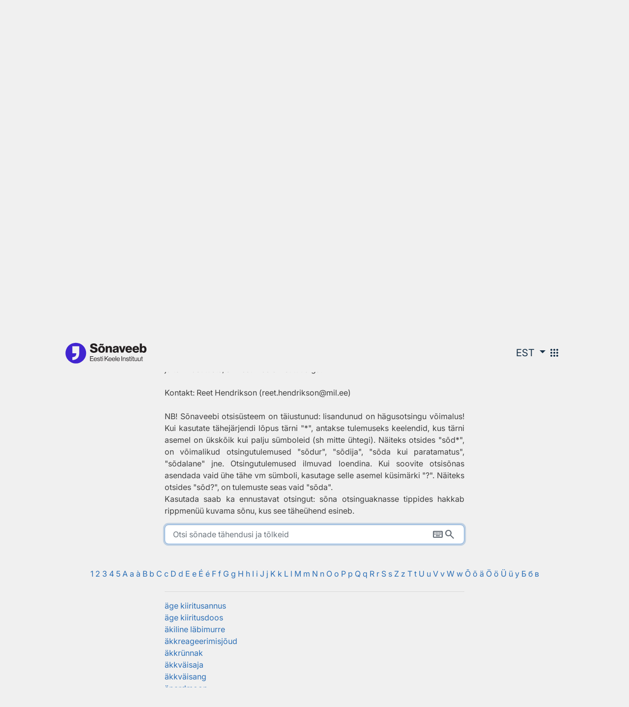

--- FILE ---
content_type: text/html;charset=UTF-8
request_url: https://sonaveeb.ee/ds/mil/%C3%A4
body_size: 7097
content:
<!DOCTYPE html>
<html lang="et">
<head>
<title>Sõnaveeb</title>
<meta property="og:title" />
<meta name="twitter:title" />
<meta name="twitter:card" content="summary_large_image" />
<meta property="og:image:width" content="1200" />
<meta property="og:image:height" content="630" />
<!-- Common styles and scripts -->
<meta charset="utf-8">
<meta http-equiv="X-UA-Compatible" content="IE=edge">
<meta name="viewport" content="width=device-width, initial-scale=1, shrink-to-fit=no">
<meta http-equiv="Content-Type" content="text/html; charset=UTF-8" />

  
    <link rel="icon" type="image/png" href="/favicon.png" />
    <link rel="icon" type="image/x-icon" href="/favicon.ico">
    <link rel="apple-touch-icon" sizes="180x180" href="/apple-touch-icon.png">
    <meta property="og:image" content="https://sonaveeb.ee/view/images/og/sonaveeb-logo-sm-og.png" />
    <meta name="twitter:image" content="https://sonaveeb.ee/view/images/og/sonaveeb-logo-sm-twitter.png" />
    <meta property="og:description" content="Sõnaveeb on Eesti Keele Instituudi sõnastikuportaal, mis sisaldab EKI ühendsõnastikku, ÕS 2025 ja hulgaliselt erialasõnastikke."/>
  




    <link rel="stylesheet" href="/view/css/jquery-ui.min.css" />
    <link rel="stylesheet" href="/view/css/styles.css" />
    <link rel="stylesheet" href="/view/js/kiosk-board/src/kioskboard.css" />
    <!-- TODO MV, palun ressurss lae alla-->
    <link rel="stylesheet" href="https://fonts.googleapis.com/css2?family=Material+Symbols+Outlined:opsz,wght,FILL,GRAD@20..48,100..700,0..1,-50..200&icon_names=apps,book_ribbon,cancel,content_copy,info,keyboard,language,record_voice_over,search,visibility" />
  

    <script type="text/javascript" src="/view/js/jquery-3.7.1.min.js"></script>
    <script type="text/javascript" src="/view/js/jquery-ui.min.js"></script>
    <script type="text/javascript" src="/view/js/jquery.serializejson.js"></script>
    <script type="text/javascript" src="/view/js/popper.min.js"></script>
    <script type="text/javascript" src="/view/js/bootstrap.min.js"></script>
    <script type="text/javascript" src="/view/js/simple-lightbox.js"></script>
    <script type="text/javascript" src="/view/js/ww-form-validator.js"></script>
    <script type="text/javascript" src="/view/js/ww-common-app.js"></script>
    <script type="text/javascript" src="/view/js/lazysizes.min.js"></script>
    <script type="text/javascript" src="/view/js/ww-custom-elements.js"></script>
    
    <script type="text/javascript" src="/view/js/kiosk-board/src/kioskboard-custom.js"></script>
    <script type="text/javascript" src="/view/js/kioskboard-run.js"></script>
    <script type="text/javascript" src="/view/js/eki-components/eki-components.js" defer></script>
    <script>
		const viewPathWordweb = "\/view";
	</script>
  


  <script type="text/javascript" src="/view/js/shared.js"></script>
  <script type="text/javascript" src="/view/js/recorder.js"></script>
  <script type="text/javascript" src="/view/js/ww-common-audio.js"></script>
  <script type="text/javascript" src="/view/js/ww-common-search.js"></script>

<script>
	var applicationUrl = "\/";
	var sessionTimeoutSec = 3600;
	const messages = {
		'this_is_form' : "see on ka vorm s\u00F5nadest",
		'audio_generating_loading': "Heli genereeritakse...",
		'audio_generation_failure' : "Heli genereerimise teenus hetkel ei toimi, proovige hiljem uuesti",
		'audio_play_failure': "Heli m\u00E4ngimine eba\u00F5nnestus",
		'search_failure' : "Detailide p\u00E4ring eba\u00F5nnestus, proovige hiljem uuesti"
	}
</script>
<!-- Google Tag Manager -->
<script defer type="text/javascript">(function(w,d,s,l,i){w[l]=w[l]||[];w[l].push({'gtm.start':
  new Date().getTime(),event:'gtm.js'});var f=d.getElementsByTagName(s)[0],
  j=d.createElement(s),dl=l!='dataLayer'?'&l='+l:'';j.async=true;j.src=
  'https://www.googletagmanager.com/gtm.js?id='+i+dl;f.parentNode.insertBefore(j,f);
  })(window,document,'script','dataLayer','GTM-TXK9BCXH');</script>
<!-- End Google Tag Manager -->
</head>
<body class="home-page d-flex flex-column">
  
  
  
    <a class="sr-only sr-only-focusable" href="#search">Otsingu juurde</a>
  
  
    
  
    <div class="header header--simple ">
      <div class="header__content">
        
        <a
          href="/"
          aria-label="Pealehele"
          class="header__logo"></a>
        
        <a href="/feelinglucky" class="header__lucky">Juhuslik sõna</a>
        
          
    <div class="dropdown lang-btn">
      <a href="#" role="button" class="dropdown-toggle" id="uiLangMenuButton" data-toggle="dropdown" aria-expanded="false">
        <span>EST</span>
      </a>
      <div class="dropdown-menu" data-target="uiLangMenuButton" aria-expanded="true" aria-labelledby="uiLangMenuButton">
        <a role="link" class="dropdown-item" href="?uilang=et">EST</a>
        <a role="link" class="dropdown-item" href="?uilang=ru">RUS</a>
        <a role="link" class="dropdown-item" href="?uilang=en">ENG</a>
      </div>
    </div>
  
        
        
    <div class="navigation__dropdown">
      <button
        type="button"
        aria-label="Menüü"
        class="navigation__trigger"
        id="nav-menu"
        aria-expanded="false"
        aria-controls="nav-menu-links"
        >
        <span class="navigation__trigger-icon material-symbols-outlined" aria-hidden="true">apps</span>
      </button>
      <div class="navigation__dropdown-menu" id="nav-menu-links" aria-labelledby="nav-menu">
        <a class="navigation__link" href="/" target="_blank">
          <img class="navigation__image" src="/view/images/sonaveeb-logo-sm.svg" alt="">
          <span>Sõnaveeb</span>
        </a>
        <a class="navigation__link" href="https://eki.ee/teatmik/" target="_blank">
          <img class="navigation__image" src="/view/images/menu-reference.svg" alt="">
          <span>EKI teatmik</span>
        </a>
        <a class="navigation__link" href="/os" target="_blank">
          <img class="navigation__image" src="/view/images/os.svg" alt="">
          <span>ÕS 2025</span>
        </a>
        <a class="navigation__link" href="https://eki.ee/keeleinfo/sonastikud/" target="_blank">
          <img class="navigation__image" src="/view/images/menu-dictionaries.svg" alt="">
          <span>EKI sõnastikud</span>
        </a>
        <a class="navigation__link" href="/lite" target="_blank">
          <img class="navigation__image" src="/view/images/menu-lite.svg" alt="">
          <span>Keeleõppija Sõnaveeb</span>
        </a>
        <a class="navigation__link" href="/teacher-tools" target="_blank">
          <img class="navigation__image" src="/view/images/menu-teacher-tools.svg" alt="">
          <span>Õpetaja tööriistad</span>
        </a>
        <a class="navigation__link" href="/pronunciation-exercises" target="_blank">
          <img class="navigation__image" src="/view/images/menu-spelling.svg" alt="">
          <span>Hääldus&shy;harjutused</span>
        </a>
        <a class="navigation__link" href="/learn" target="_blank">
          <img class="navigation__image" src="/view/images/menu-learn.svg" alt="">
          <span>Õpime eesti keelt</span>
        </a>
        <a class="navigation__link" href="/wordgame" target="_blank">
          <img class="navigation__image" src="/view/images/menu-word-games.svg" alt="">
          <span>Pilt&shy;sõnastik</span>
        </a>
        <a class="navigation__link" href="/games" target="_blank">
          <img class="navigation__image" src="/view/images/menu-games.svg" alt="">
          <span>Keele&shy;mängud</span>
        </a>
        <a class="navigation__link" href="/newwords" target="_blank">
          <img class="navigation__image" src="/view/images/menu-new-words.svg" alt="">
          <span>Uued sõnad</span>
        </a>
        <a class="navigation__link" href="/wordsuggestion" target="_blank">
          <img class="navigation__image" src="/view/images/menu-word-suggestions.svg" alt="">
          <span>Paku oma sõna</span>
        </a>
      </div>
    </div>
  
      </div>
    </div>
    
    <div class="modal fade" id="feedback-modal" tabindex="-1" aria-modal="true" role="dialog" aria-hidden="false" aria-labelledby="feedback-modal-title">
      <div class="modal-dialog" role="document">
        <div class="modal-content feedback-modal">
          <div class="modal-header feedback-modal__header">
            <h1 class="modal-title" id="feedback-modal-title">Tagasiside</h1>
            <h1 class="modal-title d-none" id="feedback-modal-success-title">Aitäh</h1>
            <button type="button" class="feedback-modal__close" data-dismiss="modal" aria-label="Sulge">
              <span class="fa fa-times" aria-hidden="true"></span>
            </button>
          </div>
          <div id="feedback-data" class="modal-body">
            <div>
              <form id="feedback-form" action="/feed" novalidate="novalidate">
                <input type="hidden" name="feedbackType" value="WW">
                <div class="feedback-modal__group">
                  <label for="feedback-description" class="col-form-label">Teade</label>
                  <textarea id="feedback-description" class="form-control" name="description" required="required" aria-required="true" aria-describedby="feedback-description-error" autocomplete="off" placeholder="Teade"></textarea>
                  <div role="alert">
                    <div id="feedback-description-error" class="invalid-feedback">Palun sisesta teade.</div>
                  </div>
                </div>
                <div class="feedback-modal__want-response">
                  <h2>Kas soovid vastust?</h2>
                  <p>Kui soovid oma küsimusele vastust, jäta meile oma e-posti aadress.</p>
                  <div class="feedback-modal__group">
                    <label for="feedback-modal-email" class="col-form-label">E-post</label>
                    <input id="feedback-modal-email" type="email" class="form-control form-email" name="senderEmail" autocomplete="email" placeholder="E-posti aadress">
                  </div>
                  <div class="feedback-modal__group d-none" id="feedback-modal-checkbox-group">
                    <div class="custom-control custom-checkbox">
                      <input type="checkbox" class="custom-control-input" id="feedback-email-checkbox" aria-describedby="feedback-checkbox-error">
                      <label class="custom-control-label" for="feedback-email-checkbox">
                        <span>Nõustun</span>
                        <a
                          target="_blank"
                          rel="noreferrer"
                          href="/regulations"
                          data-item-name="regulations">kasutus- ja privaatsustingimustega</a>
                        <span>&ast;</span>
                      </label>
                      <div role="alert">
                        <div id="feedback-checkbox-error" class="invalid-feedback">Väli on kohustuslik</div>
                      </div>
                    </div>
                  </div>
                  <button id="feedback-submit" type="button" class="feedback-modal__button" name="feedbackSendBtn">Saada</button>
                </div>
              </form>
            </div>
          </div>
          <div id="feedback-response" class="modal-body d-none">
            <div class="d-flex flex-column">
              <div role="alert">
                <div id="feedback-error-message" class="alert alert-danger d-none">Teate edastamine ebaõnnestus, proovige hiljem uuesti</div>
              </div>
              <div role="status">
                <p id="feedback-success-message" class="m-0 d-none">Aitäh, oleme tagasiside kätte saanud.</p>
              </div>
              <button type="button" class="feedback-modal__button" data-dismiss="modal">Sulge</button>
            </div>
          </div>
        </div>
      </div>
    </div>
  
  
  <div class="container-fluid home-page-content">
    <div class="row">
      <div class="col align-self-center main-content-wrapper">
        <div class="row">
          <div class="col-12 mb-2">
            <img class="w-25" src="https://sonaveeb.ee/files/images/kva_logo.svg">
          </div>
        </div>
        <div class="row">
          <div aria-hidden="true" class="col-12 mb-1 mb-md-2">
            <h1>Militerm | riigikaitseterminite andmebaas </h1>
          </div>
        </div>
        <div class="row">
          <div class="col-sm-10 col-md-8 col-lg-6 offset-sm-1 offset-md-2 offset-lg-3">
            <p class="text-justify" style="white-space: pre-wrap;">Tere tulemast riigikaitseterminite andmebaasi Militerm! Militerm on mitmekeelne terminibaas, mis sisaldab nii Eestis kui ka NATOs kokkulepitud termineid koos definitsiooni jm mõisteteabega. Sõnaveebi arendamine ja täiustamine jätkub, samuti uueneb ja täiustub pidevalt andmestik (automaatne uuendamine iga 24 tunni järel). 

Aastatel 2003–2017 täiendas ja ajakohastas Militermi Kaitseministeeriumi sõjanduse ning julgeoleku- ja kaitsepoliitika terminoloogiakomisjon. Aastast 2018 tegeleb riigikaitse terminivara arendamise, Militermi täiendamise ja päringutele vastamisega Kaitseväe Akadeemia eestvõttel moodustatud riigikaitseterminoloogia töörühm (algselt sõjandusterminoloogia töörühm). Töörühma kuuluvad Kaitseväe väe- ja relvaliikide esindajad ning Kaitseministeeriumi ja Kaitseliidu esindaja. Koostööd tehakse ka teiste riigikaitse- ja tsiviilasutuste, sh Eesti Keele Instituudiga.

Kontakt: Reet Hendrikson (reet.hendrikson@mil.ee)

NB! Sõnaveebi otsisüsteem on täiustunud: lisandunud on hägusotsingu võimalus! Kui kasutate tähejärjendi lõpus tärni &quot;*&quot;, antakse tulemuseks keelendid, kus tärni asemel on ükskõik kui palju sümboleid (sh mitte ühtegi). Näiteks otsides &quot;sõd*&quot;, on võimalikud otsingutulemused &quot;sõdur&quot;, &quot;sõdija&quot;, &quot;sõda kui paratamatus&quot;, &quot;sõdalane&quot; jne. Otsingutulemused ilmuvad loendina. Kui soovite otsisõnas asendada vaid ühe tähe vm sümboli, kasutage selle asemel küsimärki &quot;?&quot;. Näiteks otsides &quot;sõd?&quot;, on tulemuste seas vaid &quot;sõda&quot;. 
Kasutada saab ka ennustavat otsingut: sõna otsinguaknasse tippides hakkab rippmenüü kuvama sõnu, kus see täheühend esineb.</p>
          </div>
        </div>
        <div class="row">
          <div class="col-sm-10 col-md-8 col-lg-6 offset-sm-1 offset-md-2 offset-lg-3">
            
    <div class="main-search">
      <form action="/search/unif" method="post" name="searchForm">
        <div>
          <input id="search" type="text" name="searchWord" value=""
                 class="main-search-input form-control search-phrase js-kioskboard-input" 
                 placeholder="Otsi sõnade tähendusi ja tõlkeid" role="search"
                 autocapitalize="off" autocomplete="off"
                 data-kioskboard-type="keyboard" data-kioskboard-placement="bottom" data-kioskboard-specialcharacters="true" />
          <input type="hidden" name="destinLangsStr" value="dlall" />
          <input type="hidden" name="datasetCodesStr" value="mil" />
          <input type="hidden" name="selectedWordHomonymNr" />
          <input type="hidden" name="selectedWordLang" />
        </div>
        <div class="main-search-btns">
          <button aria-label="Puhasta otsing" id="clear-search-btn" type="button" class="clear-btn">
            <span class="material-symbols-outlined" aria-hidden="true">cancel</span>
          </button>
          <div class="keyboard-search">
            <button id="keyboard-search-btn" aria-label="Ekraaniklaviatuur" type="button" class="btn keyboard-btn" data-toggle="button" aria-pressed="false" autocomplete="off">
              <span class="material-symbols-outlined" aria-hidden="true">keyboard</span>
            </button>
            <div id="keyboard-lang-search" class="dropdown dropdown-keyboard-lang" style="display: none;">
              <button type="button" aria-expanded="false" aria-haspopup="true" data-toggle="dropdown" class="dropdown-toggle">
                <span data-value="estonia" id="selected-language">ET</span>
                <span class="costom-keyboard-lang-angle-down">
                  <i class="fa fa-angle-down" aria-hidden="true"></i>
                </span>
              </button>
              <div class="dropdown-menu">
                <button type="button" class="dropdown-item" data-value="estonia">ET</button>
                <button type="button" class="dropdown-item" data-value="russian">RU</button>
                <button type="button" class="dropdown-item" data-value="english">EN</button>
              </div>
            </div>
          </div>
          <button aria-label="Otsi" id="search-btn" type="submit" class="search-btn">
            <span class="material-symbols-outlined" aria-hidden="true">search</span>
          </button>
        </div>
      </form>
      <form action="/search/unif" method="post" id="hiddenSearchForm">
        <input type="hidden" name="searchWord" />
        <input type="hidden" name="selectedWordHomonymNr" />
        <input type="hidden" name="selectedWordLang" />
        <input type="hidden" name="destinLangsStr" value="dlall" />
        <input type="hidden" name="datasetCodesStr" value="mil" />
        <input type="hidden" name="linkedLexemeId" />
      </form>
    </div>
  
          </div>
        </div>
        <div class="text-center mt-5 mb-2">
          
            <a href="/ds/mil/1">
              <span>1</span>
            </a>
          
            <a href="/ds/mil/2">
              <span>2</span>
            </a>
          
            <a href="/ds/mil/3">
              <span>3</span>
            </a>
          
            <a href="/ds/mil/4">
              <span>4</span>
            </a>
          
            <a href="/ds/mil/5">
              <span>5</span>
            </a>
          
            <a href="/ds/mil/A">
              <span>A</span>
            </a>
          
            <a href="/ds/mil/a">
              <span>a</span>
            </a>
          
            <a href="/ds/mil/à">
              <span>à</span>
            </a>
          
            <a href="/ds/mil/B">
              <span>B</span>
            </a>
          
            <a href="/ds/mil/b">
              <span>b</span>
            </a>
          
            <a href="/ds/mil/C">
              <span>C</span>
            </a>
          
            <a href="/ds/mil/c">
              <span>c</span>
            </a>
          
            <a href="/ds/mil/D">
              <span>D</span>
            </a>
          
            <a href="/ds/mil/d">
              <span>d</span>
            </a>
          
            <a href="/ds/mil/E">
              <span>E</span>
            </a>
          
            <a href="/ds/mil/e">
              <span>e</span>
            </a>
          
            <a href="/ds/mil/É">
              <span>É</span>
            </a>
          
            <a href="/ds/mil/é">
              <span>é</span>
            </a>
          
            <a href="/ds/mil/F">
              <span>F</span>
            </a>
          
            <a href="/ds/mil/f">
              <span>f</span>
            </a>
          
            <a href="/ds/mil/G">
              <span>G</span>
            </a>
          
            <a href="/ds/mil/g">
              <span>g</span>
            </a>
          
            <a href="/ds/mil/H">
              <span>H</span>
            </a>
          
            <a href="/ds/mil/h">
              <span>h</span>
            </a>
          
            <a href="/ds/mil/I">
              <span>I</span>
            </a>
          
            <a href="/ds/mil/i">
              <span>i</span>
            </a>
          
            <a href="/ds/mil/J">
              <span>J</span>
            </a>
          
            <a href="/ds/mil/j">
              <span>j</span>
            </a>
          
            <a href="/ds/mil/K">
              <span>K</span>
            </a>
          
            <a href="/ds/mil/k">
              <span>k</span>
            </a>
          
            <a href="/ds/mil/L">
              <span>L</span>
            </a>
          
            <a href="/ds/mil/l">
              <span>l</span>
            </a>
          
            <a href="/ds/mil/M">
              <span>M</span>
            </a>
          
            <a href="/ds/mil/m">
              <span>m</span>
            </a>
          
            <a href="/ds/mil/N">
              <span>N</span>
            </a>
          
            <a href="/ds/mil/n">
              <span>n</span>
            </a>
          
            <a href="/ds/mil/O">
              <span>O</span>
            </a>
          
            <a href="/ds/mil/o">
              <span>o</span>
            </a>
          
            <a href="/ds/mil/P">
              <span>P</span>
            </a>
          
            <a href="/ds/mil/p">
              <span>p</span>
            </a>
          
            <a href="/ds/mil/Q">
              <span>Q</span>
            </a>
          
            <a href="/ds/mil/q">
              <span>q</span>
            </a>
          
            <a href="/ds/mil/R">
              <span>R</span>
            </a>
          
            <a href="/ds/mil/r">
              <span>r</span>
            </a>
          
            <a href="/ds/mil/S">
              <span>S</span>
            </a>
          
            <a href="/ds/mil/s">
              <span>s</span>
            </a>
          
            <a href="/ds/mil/Z">
              <span>Z</span>
            </a>
          
            <a href="/ds/mil/z">
              <span>z</span>
            </a>
          
            <a href="/ds/mil/T">
              <span>T</span>
            </a>
          
            <a href="/ds/mil/t">
              <span>t</span>
            </a>
          
            <a href="/ds/mil/U">
              <span>U</span>
            </a>
          
            <a href="/ds/mil/u">
              <span>u</span>
            </a>
          
            <a href="/ds/mil/V">
              <span>V</span>
            </a>
          
            <a href="/ds/mil/v">
              <span>v</span>
            </a>
          
            <a href="/ds/mil/W">
              <span>W</span>
            </a>
          
            <a href="/ds/mil/w">
              <span>w</span>
            </a>
          
            <a href="/ds/mil/Õ">
              <span>Õ</span>
            </a>
          
            <a href="/ds/mil/õ">
              <span>õ</span>
            </a>
          
            <a href="/ds/mil/ä">
              <span>ä</span>
            </a>
          
            <a href="/ds/mil/Ö">
              <span>Ö</span>
            </a>
          
            <a href="/ds/mil/ö">
              <span>ö</span>
            </a>
          
            <a href="/ds/mil/Ü">
              <span>Ü</span>
            </a>
          
            <a href="/ds/mil/ü">
              <span>ü</span>
            </a>
          
            <a href="/ds/mil/y">
              <span>y</span>
            </a>
          
            <a href="/ds/mil/Б">
              <span>Б</span>
            </a>
          
            <a href="/ds/mil/б">
              <span>б</span>
            </a>
          
            <a href="/ds/mil/в">
              <span>в</span>
            </a>
          
        </div>
        
          <div class="row mb-2">
            <div class="col-sm-10 col-md-8 col-lg-6 offset-sm-1 offset-md-2 offset-lg-3">
              <hr />
              
                <div class="text-left">
                  <a href="/search/unif/dlall/mil/%C3%A4ge%20kiiritusannus">äge kiiritusannus</a>
                </div>
              
                <div class="text-left">
                  <a href="/search/unif/dlall/mil/%C3%A4ge%20kiiritusdoos">äge kiiritusdoos</a>
                </div>
              
                <div class="text-left">
                  <a href="/search/unif/dlall/mil/%C3%A4kiline%20l%C3%A4bimurre">äkiline läbimurre</a>
                </div>
              
                <div class="text-left">
                  <a href="/search/unif/dlall/mil/%C3%A4kkreageerimisj%C3%B5ud">äkkreageerimisjõud</a>
                </div>
              
                <div class="text-left">
                  <a href="/search/unif/dlall/mil/%C3%A4kkr%C3%BCnnak">äkkrünnak</a>
                </div>
              
                <div class="text-left">
                  <a href="/search/unif/dlall/mil/%C3%A4kkv%C3%A4isaja">äkkväisaja</a>
                </div>
              
                <div class="text-left">
                  <a href="/search/unif/dlall/mil/%C3%A4kkv%C3%A4isang">äkkväisang</a>
                </div>
              
                <div class="text-left">
                  <a href="/search/unif/dlall/mil/%C3%A4pardmoon">äpardmoon</a>
                </div>
              
                <div class="text-left">
                  <a href="/search/unif/dlall/mil/%C3%A4ra%20hoidma">ära hoidma</a>
                </div>
              
                <div class="text-left">
                  <a href="/search/unif/dlall/mil/%C3%A4rakasutamine">ärakasutamine</a>
                </div>
              
                <div class="text-left">
                  <a href="/search/unif/dlall/mil/%C3%A4rakasutamine">ärakasutamine</a>
                </div>
              
                <div class="text-left">
                  <a href="/search/unif/dlall/mil/%C3%A4rakiri">ärakiri</a>
                </div>
              
                <div class="text-left">
                  <a href="/search/unif/dlall/mil/%C3%A4ra%20l%C3%B5ikama">ära lõikama</a>
                </div>
              
                <div class="text-left">
                  <a href="/search/unif/dlall/mil/%C3%A4ratundmine">äratundmine</a>
                </div>
              
                <div class="text-left">
                  <a href="/search/unif/dlall/mil/%C3%A4ravedu">äravedu</a>
                </div>
              
                <div class="text-left">
                  <a href="/search/unif/dlall/mil/%C3%A4rav%C3%B5etud%20%C3%BCksus">äravõetud üksus</a>
                </div>
              
                <div class="text-left">
                  <a href="/search/unif/dlall/mil/%C3%A4ra%20v%C3%B5tma">ära võtma</a>
                </div>
              
                <div class="text-left">
                  <a href="/search/unif/dlall/mil/%C3%A4%C3%A4rmiselt%20ohustatud%20rannikujoon">äärmiselt ohustatud rannikujoon</a>
                </div>
              
            </div>
          </div>
        
      </div>
    </div>
  </div>
  
    <footer class="footer">
      <div class="footer__grid">
        <div class="footer__column">
          <div class="footer__column-header">
            <a href="https://eki.ee" target="_blank">
              <img class="footer__logo" src="/view/images/eki.svg" alt="Eesti Keele Instituut">
            </a>
          </div>
          <div class="d-flex flex-column gap-1">
            <div>Roosikrantsi 6, 10119 Tallinn</div>
            <div>Registrikood 70004011</div>
            <div class="d-flex align-items-center justify-content-center justify-content-md-start gap-2 flex-wrap">
              <span>Keelenõu</span>
              <a href="tel:6313731">631 3731</a>
            </div>
            <div class="d-flex align-items-center justify-content-center justify-content-md-start gap-2 flex-wrap">
              <span>Üldkontakt</span>
              <a href="tel:6177500">617 7500</a>
            </div>
            <div class="d-flex align-items-center justify-content-center justify-content-md-start gap-2 flex-wrap">
              <span>E-post</span>
              <a href="mailto:eki@eki.ee">eki@eki.ee</a>
            </div>
          </div>
          <div class="footer__version">Wordweb App 1.45.0</div>
        </div>
        <div class="footer__column">
          <div class="footer__column-header">Sõnaveeb</div>
          
          <div class="d-flex flex-column gap-1">
            <a href="/about">Portaalist</a>
            <a href="/collections">Sõnakogud</a>
            <a href="/ekilex-api">Ekilex API</a>
            <a href="/news">Uudised ja teated</a>
            <a href="/accessibility">Ligipääsetavuse teatis</a>
            <a href="/regulations">Kasutus- ja privaatsustingimused</a>
          </div>
        </div>
        <div class="footer__column">
          <div class="footer__column-header">Sotsiaalmeedia</div>
          <span>Hoia pilk peal meie sotsiaalmeedia kanalitel.</span>
          <div class="d-flex flex-column gap-1">
            <a
              class="d-flex align-items-center justify-content-center justify-content-md-start gap-2"
              href="https://www.facebook.com/Eesti.Keele.Instituut"
              target="_blank"
              >
              <div class="footer__icon footer__icon--facebook" aria-hidden="true"></div>
              <span>Facebook</span>
            </a>
            <a
              class="d-flex align-items-center justify-content-center justify-content-md-start gap-2"
              href="https://www.youtube.com/c/EestiKeeleInstituut"
              target="_blank"
            >
              <div class="footer__icon footer__icon--youtube" aria-hidden="true"></div>
              <span>Youtube</span>
            </a>
            <a
              class="d-flex align-items-center justify-content-center justify-content-md-start gap-2"
              href="https://www.linkedin.com/company/institute-of-the-estonian-language/"
              target="_blank"
            >
              <div class="footer__icon footer__icon--linkedin" aria-hidden="true"></div>
              <span>LinkedIn</span>
            </a>
          </div>
        </div>
        <div class="footer__column">
          
          
            <div class="footer__column-header">Sõnaveebi tagasiside</div>
            <p class="text-body-two m-0">Iga arvamus loeb ja aitab Sõnaveebi paremaks teha!</p>
            <button
              class="footer__feedback-button"
              type="button"
              data-toggle="modal"
              data-target="#feedback-modal">Kirjuta meile</button>
          
        </div>
      </div>
      <div class="footer__logos">
        <img src="/view/images/esif.svg" alt="Euroopa struktuuri- ja investeerimisfondid" width="156" height="91" />
        <img src="/view/images/esf.svg" alt="Euroopa Sotsiaalfond" width="156" height="82" />
        <img src="/view/images/funding.svg" alt="Kaasrahastanud Euroopa Liit" width="174" height="82" />
        <img src="/view/images/htm.svg" alt="Haridus- ja Teadusministeerium" width="230" height="67" />
      </div>
    </footer>
  
  
    <div class="modal fade" id="feedback-modal" tabindex="-1" aria-modal="true" role="dialog" aria-hidden="false" aria-labelledby="feedback-modal-title">
      <div class="modal-dialog" role="document">
        <div class="modal-content feedback-modal">
          <div class="modal-header feedback-modal__header">
            <h1 class="modal-title" id="feedback-modal-title">Tagasiside</h1>
            <h1 class="modal-title d-none" id="feedback-modal-success-title">Aitäh</h1>
            <button type="button" class="feedback-modal__close" data-dismiss="modal" aria-label="Sulge">
              <span class="fa fa-times" aria-hidden="true"></span>
            </button>
          </div>
          <div id="feedback-data" class="modal-body">
            <div>
              <form id="feedback-form" action="/feed" novalidate="novalidate">
                <input type="hidden" name="feedbackType" value="WW">
                <div class="feedback-modal__group">
                  <label for="feedback-description" class="col-form-label">Teade</label>
                  <textarea id="feedback-description" class="form-control" name="description" required="required" aria-required="true" aria-describedby="feedback-description-error" autocomplete="off" placeholder="Teade"></textarea>
                  <div role="alert">
                    <div id="feedback-description-error" class="invalid-feedback">Palun sisesta teade.</div>
                  </div>
                </div>
                <div class="feedback-modal__want-response">
                  <h2>Kas soovid vastust?</h2>
                  <p>Kui soovid oma küsimusele vastust, jäta meile oma e-posti aadress.</p>
                  <div class="feedback-modal__group">
                    <label for="feedback-modal-email" class="col-form-label">E-post</label>
                    <input id="feedback-modal-email" type="email" class="form-control form-email" name="senderEmail" autocomplete="email" placeholder="E-posti aadress">
                  </div>
                  <div class="feedback-modal__group d-none" id="feedback-modal-checkbox-group">
                    <div class="custom-control custom-checkbox">
                      <input type="checkbox" class="custom-control-input" id="feedback-email-checkbox" aria-describedby="feedback-checkbox-error">
                      <label class="custom-control-label" for="feedback-email-checkbox">
                        <span>Nõustun</span>
                        <a
                          target="_blank"
                          rel="noreferrer"
                          href="/regulations"
                          data-item-name="regulations">kasutus- ja privaatsustingimustega</a>
                        <span>&ast;</span>
                      </label>
                      <div role="alert">
                        <div id="feedback-checkbox-error" class="invalid-feedback">Väli on kohustuslik</div>
                      </div>
                    </div>
                  </div>
                  <button id="feedback-submit" type="button" class="feedback-modal__button" name="feedbackSendBtn">Saada</button>
                </div>
              </form>
            </div>
          </div>
          <div id="feedback-response" class="modal-body d-none">
            <div class="d-flex flex-column">
              <div role="alert">
                <div id="feedback-error-message" class="alert alert-danger d-none">Teate edastamine ebaõnnestus, proovige hiljem uuesti</div>
              </div>
              <div role="status">
                <p id="feedback-success-message" class="m-0 d-none">Aitäh, oleme tagasiside kätte saanud.</p>
              </div>
              <button type="button" class="feedback-modal__button" data-dismiss="modal">Sulge</button>
            </div>
          </div>
        </div>
      </div>
    </div>
  
  <script>
  	var currentPage = "\/";
  	var searchWordFragUrl = "\/searchwordfrag\/unif";
  	var wordDetailsUrl = "\/worddetails\/unif";
  	var speechRecognitionServiceUrl = "wss:\/\/bark.phon.ioc.ee:8443\/dev\/duplex-speech-api\/ws\/speech";
  </script>
</body>
</html>


--- FILE ---
content_type: image/svg+xml
request_url: https://sonaveeb.ee/view/images/menu-learn.svg
body_size: 360
content:
<svg width="36" height="36" viewBox="0 0 36 36" fill="none" xmlns="http://www.w3.org/2000/svg">
<circle cx="18" cy="18" r="18" fill="#DB6B38"/>
<path d="M22.9979 8H14V18.1191H19.1899C19.1281 20.0357 18.6998 21.4417 17.913 22.3004C17.1263 23.1591 15.7938 23.6744 14 23.7683V28C19.5606 27.7596 23 24.5262 23 17.6199L22.9979 8Z" fill="white"/>
</svg>


--- FILE ---
content_type: application/javascript
request_url: https://sonaveeb.ee/view/js/kioskboard-run.js
body_size: 2410
content:
let keys = 'kioskboard-keys-english.json'; /* default keys */
let langChange = false; /*language keyboard switch box  on/off, if off disable keyboard*/

let keyboardBtn = '#keyboard-search-btn'; /*keyboard switch btn*/
let langBox = '#keyboard-lang-search '; /*language switch box - est to eng*/
let elementWhere = '#search'; /*input element where keyboard will be */
let allKeyboardBtns = '.keyboard-search'; /*language change and keyboard on off */

$(document).ready(function () {
  let urlWordweb = viewPathWordweb ?? "";
  let urlForKeys = urlWordweb + '/js/kiosk-board/dist/';  /* location folder for keyboard keys */

  // Initialize KioskBoard (default/all options)
  KioskBoard.init({

    /*!
    * Required
    * An Array of Objects has to be defined for the custom keys. Hint: Each object creates a row element (HTML) on the keyboard.
    * e.g. [{"key":"value"}, {"key":"value"}] => [{"0":"A","1":"B","2":"C"}, {"0":"D","1":"E","2":"F"}]
    */
    keysArrayOfObjects: null,

    /*!
    * Required only if "keysArrayOfObjects" is "null".
    * The path of the "kioskboard-keys-${langugage}.json" file must be set to the "keysJsonUrl" option. (XMLHttpRequest to get the keys from JSON file.)
    * e.g. '/Content/Plugins/KioskBoard/dist/kioskboard-keys-english.json'
    */
    keysJsonUrl: urlForKeys + keys,

    /*
    * Optional: An Array of Strings can be set to override the built-in special characters.
    * e.g. ["#", "€", "%", "+", "-", "*"]
    */
    keysSpecialCharsArrayOfStrings: null,

    /*
    * Optional: An Array of Numbers can be set to override the built-in numpad keys. (From 0 to 9, in any order.)
    * e.g. [1, 2, 3, 4, 5, 6, 7, 8, 9, 0]
    */
    keysNumpadArrayOfNumbers: null,

    // Optional: (Other Options)

    // Language Code (ISO 639-1) for custom keys (for language support) => e.g. "de" || "en" || "fr" || "hu" || "tr" etc...
    language: 'en',

    // The theme of keyboard => "light" || "dark" || "flat" || "material" || "oldschool"
    theme: 'light',

    // Scrolls the document to the top or bottom(by the placement option) of the input/textarea element. Prevented when "false"
    autoScroll: true,

    // Uppercase or lowercase to start. Uppercased when "true"
    capsLockActive: true,

    /*
    * Allow or prevent real/physical keyboard usage. Prevented when "false"
    * In addition, the "allowMobileKeyboard" option must be "true" as well, if the real/physical keyboard has wanted to be used.
    */
    allowRealKeyboard: false,

    // Allow or prevent mobile keyboard usage. Prevented when "false"
    allowMobileKeyboard: false,

    // CSS animations for opening or closing the keyboard
    cssAnimations: true,

    // CSS animations duration as millisecond
    cssAnimationsDuration: 360,

    // CSS animations style for opening or closing the keyboard => "slide" || "fade"
    cssAnimationsStyle: 'slide',

    // Enable or Disable Spacebar functionality on the keyboard. The Spacebar will be passive when "false"
    keysAllowSpacebar: true,

    // Text of the space key (Spacebar). Without text => " "
    keysSpacebarText: 'Space',

    // Font family of the keys
    keysFontFamily: 'sans-serif',

    // Font size of the keys
    keysFontSize: '22px',

    // Font weight of the keys
    keysFontWeight: 'normal',

    // Size of the icon keys
    keysIconSize: '25px',

    // Text of the Enter key (Enter/Return). Without text => " "
    keysEnterText: 'Enter',

    // The callback function of the Enter key. This function will be called when the enter key has been clicked.
    keysEnterCallback: undefined,

    // The Enter key can close and remove the keyboard. Prevented when "false"
    keysEnterCanClose: true,
  });

  function keyboardOptionsCustom(keys){

    return {
     /*!
      * Required only if "keysArrayOfObjects" is "null".
      * The path of the "kioskboard-keys-${langugage}.json" file must be set to the "keysJsonUrl" option. (XMLHttpRequest to get the keys from JSON file.)
      * e.g. '/Content/Plugins/KioskBoard/dist/kioskboard-keys-english.json'
      */
      keysJsonUrl: urlForKeys + keys,
    
       // The theme of keyboard => "light" || "dark" || "flat" || "material" || "oldschool"
      theme: 'light',

      // Uppercase or lowercase to start. Uppercased when "true"
      capsLockActive: false,

      /*
      * Allow or prevent real/physical keyboard usage. Prevented when "false"
      * In addition, the "allowMobileKeyboard" option must be "true" as well, if the real/physical keyboard has wanted to be used.
      */
      allowRealKeyboard: true,

      // Allow or prevent mobile keyboard usage. Prevented when "false"
      allowMobileKeyboard: true,

    };
  }

  function keyboardLang() { // select correct lang keys
    let lang = $(langBox + '#selected-language').attr('data-value');
    if (lang === 'estonia') {
      keys = 'kioskboard-keys-estonia.json';
    } else if (lang === 'russian') {
      keys = 'kioskboard-keys-russian.json';
    } else if (lang === 'english') {
      keys = 'kioskboard-keys-english.json';
    }
  }

  function keyboardCallOut() {    // Open keyboard
    setTimeout(function () {
      window.document.querySelector(elementWhere).dispatchEvent(new Event('focus'));
    }, 500);
  }

  $(document).on('click','.kioskboard-key-enter', function () {
    clickSearchIfInputExists();
  });

  function keyboardRun() {
    keyboardLang();
    KioskBoard.customMerge(elementWhere, keyboardOptionsCustom(keys)); /* call out for KioskBoard with input element and options */
    keyboardCallOut(); // Open keyboard
  }

  /* remove keyboard on mobile view*/
  $(window).on('resize', function () {
    let mobileView = window.matchMedia('(max-width: 1024px)');

    if (mobileView.matches) {
      window.document.body.click();
      $(langBox).hide();
      $(keyboardBtn).removeClass("active").attr('aria-pressed', false).hide();
      $(allKeyboardBtns).removeClass('lang-open');
    } else {
      $(keyboardBtn).show();
    }
  });
  $(window).trigger('resize');


  /* if button is pressed then keyboard is allowed to run. */
  $(document).on('click', keyboardBtn, function () {
    let obj = $(this);
    if (obj.hasClass("active")) {
      langChange = true;
      keyboardRun();
      $(allKeyboardBtns).addClass('lang-open');
      $(langBox).fadeIn( "slow" );
    } else {
      langChange = false;
      KioskBoard.kill(elementWhere); /* remove keyboard */
      $(langBox).fadeOut( "slow" );
      $(allKeyboardBtns).removeClass('lang-open');
    }
  });

  /* close keyboard manually. To fix keyboard is already opened and then keyboardCallOut() does not work */
  $(langBox).on('show.bs.dropdown', function () {
    window.document.body.click();
  });

  // language change
  $(document).on('click',  langBox + '.dropdown-menu button', function (event) {
    let replace = langBox + '#selected-language';
    event.preventDefault();
    /*changes to user selected value*/
    $(replace).text($(this).text());
    $(replace).attr('data-value', $(this).attr('data-value'));

    /* check if keyboard is allowed to run */
    if (langChange) {
      keyboardRun();
    }
  });
});


--- FILE ---
content_type: image/svg+xml
request_url: https://sonaveeb.ee/files/images/kva_logo.svg
body_size: 38997
content:
<?xml version="1.0" encoding="UTF-8"?>
<!DOCTYPE svg PUBLIC "-//W3C//DTD SVG 1.1//EN" "http://www.w3.org/Graphics/SVG/1.1/DTD/svg11.dtd">
<!-- Creator: CorelDRAW X6 -->
<svg xmlns="http://www.w3.org/2000/svg" xml:space="preserve" width="88mm" height="57mm" version="1.1" style="shape-rendering:geometricPrecision; text-rendering:geometricPrecision; image-rendering:optimizeQuality; fill-rule:evenodd; clip-rule:evenodd"
viewBox="0 0 8800 5700"
 xmlns:xlink="http://www.w3.org/1999/xlink">
 <defs>
  <style type="text/css">
   <![CDATA[
    .fil1 {fill:none}
    .fil0 {fill:#2B2A29}
    .fil2 {fill:#FCC000}
   ]]>
  </style>
 </defs>
 <g id="Layer_x0020_1">
  <metadata id="CorelCorpID_0Corel-Layer"/>
  <g id="_871260752">
   <g>
    <path class="fil0" d="M3228 5559c0,2 -1,4 -1,6 0,3 1,6 3,8 1,2 3,3 5,4l1 1 1 0c2,1 4,1 7,1l34 0c5,0 10,-1 14,-5 3,-3 5,-7 6,-12l1 -2 45 -147 188 0 46 149c1,5 3,9 7,12l0 0c4,3 9,5 14,5l37 0c2,0 5,0 7,-1l1 0c3,-1 5,-2 6,-4 2,-2 3,-5 3,-8 0,-2 0,-4 -1,-6l-1 -2 -172 -558c-1,-5 -4,-9 -7,-12 -4,-3 -9,-5 -14,-5l-37 0c-5,0 -10,1 -14,5 -4,3 -6,7 -7,12l0 2 -171 559zm133 -207l77 -245 76 245 -153 0zm-3229 -364c-3,4 -4,9 -4,13l0 559c0,5 1,10 4,13l0 0c4,4 9,5 14,5l36 0c5,0 10,-1 14,-5 3,-4 4,-9 4,-13l0 -272 232 275 0 0c3,4 6,7 9,10 5,3 9,5 15,5l48 0c4,0 7,-1 10,-3 1,-1 2,-3 3,-4 1,-2 1,-3 1,-5 0,-4 -2,-7 -4,-10l-235 -280 211 -271c1,-2 2,-3 3,-5l1 -2c1,-3 1,-5 -1,-8l-1 -1c-1,-2 -3,-4 -5,-5l-1 0c-2,-1 -5,-1 -7,-1l-40 0c-6,0 -11,1 -15,4 -4,3 -8,6 -11,10l-215 278 0 -273c0,-5 -1,-10 -4,-13 -4,-4 -9,-5 -14,-5l-36 0c-5,0 -10,1 -14,5l0 0zm455 572c0,2 -1,4 -1,6 0,3 1,6 3,8 1,2 3,3 5,4l1 1 1 0c2,1 4,1 7,1l34 0c5,0 10,-1 14,-5 3,-3 5,-7 6,-12l1 -2 45 -147 188 0 46 149c1,5 4,9 7,12 4,3 9,5 14,5l37 0c2,0 5,0 7,-1l1 0c3,-1 5,-2 6,-4 2,-2 3,-5 3,-8 0,-2 0,-4 -1,-6l-1 -2 -172 -558c-1,-5 -3,-9 -7,-12l0 0c-4,-3 -9,-5 -14,-5l-37 0c-5,0 -10,1 -14,5 -4,3 -6,7 -7,12l0 2 -171 559zm133 -207l77 -245 77 245 -153 0zm480 -364c-4,-4 -9,-5 -14,-5l-36 0c-5,0 -10,1 -14,5 -3,4 -4,9 -4,14l0 559c0,5 1,10 4,14 4,4 8,5 14,5l36 0c5,0 10,-1 14,-5 3,-4 4,-9 4,-13l0 -559c0,-5 -1,-10 -4,-13zm127 -1l-1 1c-3,4 -4,9 -4,13l0 27c0,5 1,10 5,14 4,4 9,5 14,5l142 0 0 513c0,5 1,10 5,14 4,4 9,5 14,5l37 0c5,0 10,-1 14,-5 3,-4 4,-9 4,-14l0 -513 142 0c5,0 10,-1 14,-5 4,-4 5,-9 5,-14l0 -27c0,-5 -1,-10 -5,-14 -4,-4 -9,-4 -14,-4l-358 0c-5,0 -10,1 -14,4zm859 174c3,-4 4,-9 4,-14l0 -40c0,-41 -14,-75 -48,-99 -38,-27 -92,-33 -137,-33 -48,0 -106,7 -144,38 -29,24 -39,57 -39,93l0 48c0,24 7,46 21,65 14,19 35,35 57,44l2 1 152 59 2 1c16,6 32,13 45,24 14,12 21,27 21,45l0 53c0,22 -7,42 -25,55 -25,18 -64,21 -93,21 -30,0 -68,-3 -93,-21 -18,-13 -25,-33 -25,-55l0 -40c0,-5 -1,-10 -4,-14 -4,-4 -8,-5 -13,-5l-35 0c-5,0 -10,1 -13,5 -4,4 -4,9 -4,14l0 47c0,41 15,75 49,99 39,27 94,33 140,33 46,0 101,-6 140,-33 34,-23 49,-58 49,-99l0 -74c0,-26 -8,-50 -24,-70 -18,-22 -43,-37 -69,-47l-2 -1 -161 -61c-11,-4 -22,-10 -30,-19 -11,-12 -15,-26 -15,-42l0 -26c0,-21 6,-41 23,-55 23,-18 61,-21 90,-21 28,0 66,3 89,21 17,14 23,34 23,55l0 33c0,5 1,10 4,14 4,4 8,5 14,5l35 0c5,0 10,-1 14,-5l0 0zm240 -114l239 0c5,0 10,-1 14,-5 4,-4 5,-9 5,-14l0 -27c0,-5 -1,-10 -5,-14 -4,-4 -9,-4 -14,-4l-293 0c-5,0 -10,1 -14,5 -3,4 -4,9 -4,14l0 559c0,5 1,10 4,13 3,4 8,5 13,5l304 0c5,0 10,-1 14,-5 4,-4 5,-9 5,-14l0 -28c0,-5 -1,-10 -5,-14 -4,-3 -9,-4 -14,-4l-249 0 0 -217 224 0c5,0 10,-1 14,-5 4,-4 5,-9 5,-14l0 -25c0,-5 -1,-10 -5,-14 -4,-4 -9,-5 -14,-5l-224 0 0 -189zm427 -58l-1 -1c-4,-4 -8,-5 -14,-5l-40 0c-2,0 -4,0 -7,1 -3,1 -5,2 -7,5 -2,2 -3,5 -3,8 0,2 0,4 1,7l0 1 171 557c1,5 4,9 7,13 4,4 9,5 14,5l37 0c5,0 10,-1 13,-4l1 -1c3,-3 5,-7 7,-11l0 -2 171 -557 0 -2c1,-2 1,-4 1,-6 0,-3 -1,-6 -2,-8l0 -1c-2,-2 -4,-3 -6,-4l-1 0c-2,-1 -5,-1 -7,-1l-36 0c-5,0 -10,1 -14,5 -3,3 -5,7 -6,12l-1 2 -138 451 -138 -452c-1,-3 -2,-6 -4,-9l-1 -2zm1229 305l1 -1c3,-4 4,-9 4,-14l0 -25c0,-5 -1,-10 -5,-14 -4,-4 -9,-5 -14,-5l-224 0 0 -189 239 0c5,0 10,-1 14,-5 4,-4 5,-9 5,-14l0 -27c0,-5 -1,-10 -5,-14 -4,-4 -9,-4 -14,-4l-293 0c-5,0 -10,1 -14,5 -3,4 -4,9 -4,14l0 559c0,5 1,10 4,13 3,4 8,5 13,5l304 0c5,0 10,-1 14,-5 4,-4 5,-9 5,-14l0 -28c0,-5 -1,-10 -5,-14 -4,-3 -9,-4 -14,-4l-249 0 0 -217 224 0c5,0 10,-1 14,-4zm1426 280l-244 -290 211 -271c1,-2 3,-4 4,-7l0 -1c1,-3 0,-5 -1,-8 -1,-2 -3,-4 -6,-5l-1 0c-2,-1 -5,-1 -7,-1l-40 0c-6,0 -11,1 -15,4 -4,3 -8,6 -11,10l-215 278 0 -273c0,-5 -1,-10 -4,-13 -4,-4 -9,-5 -14,-5l-36 0c-5,0 -10,1 -14,5 -4,4 -5,9 -5,14l0 559c0,5 1,10 4,13l0 0c4,4 9,5 14,5l36 0c5,0 10,-1 14,-5 3,-4 4,-9 4,-13l0 -272 232 275 0 0c3,4 6,7 9,10 5,3 9,5 15,5l48 0c4,0 7,-1 10,-3 0,0 0,0 0,0l9 -8zm24 2l6 6c1,1 2,2 3,2l1 1 1 0c2,1 4,1 7,1l34 0c5,0 10,-1 14,-5 3,-3 5,-7 6,-12l1 -2 45 -147 188 0 46 149c1,5 4,9 7,12 4,3 9,5 14,5l37 0c2,0 5,0 7,-1l1 0c3,-1 5,-2 6,-4 2,-2 3,-5 3,-8 0,-2 0,-4 -1,-6l-1 -2 -172 -558c-1,-5 -4,-9 -7,-12 -4,-3 -9,-5 -14,-5l-37 0c-5,0 -10,1 -14,5 -4,3 -6,7 -7,12l0 2 -174 568zm136 -217l77 -245 77 245 -153 0zm-1066 207c0,2 -1,4 -1,6 0,3 1,6 3,8 1,2 3,3 5,4l1 1 1 0c2,1 4,1 7,1l34 0c5,0 10,-1 14,-5 3,-3 5,-7 6,-12l1 -2 45 -147 188 0 46 149c1,5 3,9 7,12l0 0c4,3 9,5 14,5l37 0c2,0 5,0 7,-1l1 0c3,-1 5,-2 6,-4 2,-2 3,-5 3,-8 0,-2 0,-4 -1,-6l-1 -2 -172 -558c-1,-5 -4,-9 -7,-12 -4,-3 -9,-5 -14,-5l-37 0c-5,0 -10,1 -14,5 -4,3 -6,7 -7,12l0 2 -171 559zm133 -207l77 -245 76 245 -153 0zm1642 194c35,-23 50,-57 50,-99l0 -333c0,-41 -15,-75 -50,-99 -40,-27 -96,-33 -142,-33l-174 0c-5,0 -9,1 -13,5l-1 1c-3,4 -4,9 -4,13l0 559c0,5 1,9 3,13 3,4 7,6 13,6l174 0c47,0 103,-6 142,-33zm-261 -499l119 0c30,0 69,3 94,21 18,13 26,33 26,55l0 315c0,22 -7,42 -26,55 -25,18 -64,21 -94,21l-119 0 0 -468zm517 0l239 0c5,0 10,-1 14,-5 4,-4 5,-9 5,-14l0 -27c0,-5 -1,-10 -5,-14 -4,-4 -9,-4 -14,-4l-293 0c-5,0 -10,1 -14,5 -3,4 -4,9 -4,14l0 559c0,5 1,10 4,13 3,4 8,5 13,5l304 0c5,0 10,-1 14,-5 4,-4 5,-9 5,-14l0 -28c0,-5 -1,-10 -5,-14 -4,-3 -9,-4 -14,-4l-249 0 0 -217 224 0c5,0 10,-1 14,-5 4,-4 5,-9 5,-14l0 -25c0,-5 -1,-10 -5,-14 -4,-4 -9,-5 -14,-5l-224 0 0 -189zm688 247l1 -1c3,-4 4,-9 4,-14l0 -25c0,-5 -1,-10 -5,-14 -4,-4 -9,-5 -14,-5l-224 0 0 -189 239 0c5,0 10,-1 14,-5 4,-4 5,-9 5,-14l0 -27c0,-5 -1,-10 -5,-14 -4,-4 -9,-4 -14,-4l-293 0c-5,0 -10,1 -14,5 -3,4 -4,9 -4,14l0 559c0,5 1,10 4,13 3,4 8,5 13,5l304 0c5,0 10,-1 14,-5 4,-4 5,-9 5,-14l0 -28c0,-5 -1,-10 -5,-14 -4,-3 -9,-4 -14,-4l-249 0 0 -217 224 0c5,0 10,-1 14,-4zm350 191l0 0c4,3 9,5 14,5l32 0c5,0 10,-1 13,-4l1 -1c4,-3 6,-7 8,-12l130 -315 0 402c0,5 1,10 5,14 4,4 9,5 14,5l34 0c5,0 10,-1 14,-5 4,-4 5,-9 5,-14l0 -559c0,-5 -1,-10 -5,-14 -4,-4 -9,-5 -14,-5l-34 0c-4,0 -7,1 -10,2 -3,2 -6,4 -7,8l-169 405 -173 -406c-1,-3 -3,-5 -5,-7l-1 -1c-3,-2 -6,-3 -10,-3l-33 0c-5,0 -10,1 -14,5 -4,4 -5,9 -5,14l0 559c0,5 1,10 5,14 4,4 9,5 14,5l33 0c5,0 10,-1 14,-5 3,-4 4,-9 4,-14l0 -404 133 317c2,4 4,8 7,11zm420 90c3,3 8,4 13,4l36 0c5,0 10,-1 14,-5 3,-4 4,-9 4,-13l0 -559c0,-5 -1,-10 -4,-13 -4,-4 -9,-5 -14,-5l-36 0c-5,0 -10,1 -13,5l0 1c-3,4 -4,9 -4,13l0 559c0,5 1,10 4,14 0,0 1,1 1,1zm154 -15c0,2 -1,4 -1,6 0,3 1,6 3,8 1,2 3,3 5,4l1 1 1 0c2,1 4,1 7,1l34 0c5,0 10,-1 14,-5 0,0 0,0 0,-1l0 0c3,-3 4,-7 6,-11l1 -2 45 -147 188 0 46 149c1,5 4,9 7,12 4,3 9,5 14,5l37 0c2,0 5,0 7,-1l1 0c3,-1 5,-2 6,-4 2,-2 3,-5 3,-8 0,-2 0,-4 -1,-6l-1 -2 -172 -558c-1,-4 -3,-9 -7,-12l-1 -1c-4,-3 -9,-5 -14,-5l-37 0c-5,0 -10,1 -14,5 -4,3 -6,7 -7,12l0 2 -171 559zm133 -207l77 -245 77 245 -153 0zm-4873 -539c2,1 5,2 7,4 4,4 5,8 5,13l0 83c0,5 -1,10 -4,14l-1 1c-4,3 -8,4 -13,4l0 0 0 0 -9 0 0 0 0 0c-5,0 -9,-1 -13,-4l-1 -1c-4,-4 -4,-9 -4,-14l0 -83c0,-5 1,-10 5,-13 2,-2 4,-3 7,-4 0,0 0,0 0,0 5,-1 19,-1 24,0 0,0 0,0 0,0zm-113 0c2,1 5,2 7,4 4,4 5,8 5,13l0 83c0,5 -1,10 -4,14l-1 1c-4,3 -8,4 -13,4l0 0 0 0 -9 0 0 0 0 0c-5,0 -9,-1 -13,-4l-1 -1c-4,-4 -4,-9 -4,-14l0 -83c0,-5 1,-10 5,-13 2,-2 4,-3 7,-4 0,0 0,0 0,0 5,-1 19,-2 24,0 0,0 0,0 0,0z"/>
    <g>
     <rect class="fil1" x="2900" y="100" width="3000" height="4000"/>
     <g>
      <path class="fil2" d="M3760 1341l-30 28c-26,24 -43,50 -63,79 -15,21 -17,38 -24,62l-4 12 -12 -3c-24,-7 -48,-1 -71,7 -21,8 -51,39 -66,55 -16,17 -48,54 -49,79 0,14 -2,29 -1,43l0 14 -14 0c-15,0 -28,1 -42,5l-25 6 11 23c3,7 6,13 9,20l9 27 -27 -10c-85,-33 -178,-57 -269,-68 -11,-1 -22,-2 -33,-3 4,10 8,21 12,31 50,118 134,249 226,337l15 14 -19 8c-12,5 -24,10 -36,15 -12,5 -25,11 -36,17 -18,11 -31,25 -42,42l-13 20 22 9c15,6 31,10 48,11l23 1 -16 25 5 9 -5 7c-7,10 -14,19 -20,30 -14,25 -20,52 -18,81l2 23 23 -5c6,-1 13,-3 19,-5l24 -8 -7 24c-1,5 -3,9 -3,14 -1,6 -2,11 -3,17l-1 8 -11 4 27 60 -27 4 2 20c3,26 14,57 28,78 23,35 37,57 82,63l33 4 -27 20c-4,3 -9,6 -13,9l0 0 -21 11 23 30c11,14 45,30 61,39 27,15 35,20 65,14l9 -2 10 15c13,20 29,23 52,27l7 1 13 29c8,17 11,40 14,59 4,23 10,65 26,83l0 0c19,22 41,40 66,54 9,5 18,9 28,13l5 2 4 9c0,1 1,1 1,2 0,0 0,0 0,0l17 12 -17 11c-22,14 -43,28 -65,42 -53,35 -106,71 -157,109 -21,16 -41,32 -62,48 -52,42 -102,85 -151,129l-5 5 -7 -2c-2,-1 -4,-1 -6,-1 -5,-1 -7,0 -12,1 -13,3 -21,10 -29,20 -4,5 -5,8 -8,14 -3,8 -5,16 -6,25 -3,21 -1,42 1,63 1,8 2,17 3,25 1,9 2,19 6,27l0 0 0 0c7,6 16,10 25,14 8,3 16,6 23,9 19,8 39,15 60,18 9,1 17,1 26,1 7,-1 9,-1 16,-3 12,-5 21,-11 27,-22 2,-4 3,-7 4,-11 0,-2 1,-4 1,-6l0 -7 6 -4c56,-35 111,-72 166,-110 21,-15 43,-30 63,-46 51,-38 100,-79 148,-121 20,-17 39,-34 58,-51l15 -13 7 19c0,0 0,0 0,0 1,0 1,1 2,1 22,19 43,38 63,58 18,18 36,37 53,56l40 -30 -79 -106 45 -34 54 21c16,6 64,14 80,7l1 0c5,-2 10,-5 14,-8l7 -4 27 15c6,4 16,5 23,5 14,-1 30,0 43,-4l17 -6 1 18c12,213 24,427 34,640l0 0c3,28 11,61 28,85 50,68 119,68 168,0 18,-25 28,-64 29,-95l0 0c9,-210 21,-419 34,-629l1 -17 17 6c13,5 29,4 43,4 7,0 17,-2 23,-5l27 -15 7 4c5,3 10,6 14,8l1 0c16,7 64,0 81,-7l54 -21 45 34 -79 106 40 30c17,-20 35,-38 53,-56 20,-20 42,-40 63,-58 1,0 1,-1 2,-1 0,0 0,0 0,0l7 -19 15 13c19,17 39,34 58,51 48,41 97,82 148,121 21,16 42,31 63,46 54,38 110,75 166,110l6 4 0 7c0,2 0,4 1,6 1,5 2,7 4,11 6,11 15,18 27,22 6,2 9,3 16,3 9,1 17,0 26,-1 21,-3 41,-10 60,-18 8,-3 16,-6 23,-9 9,-3 18,-7 25,-14l0 0 0 0c4,-8 5,-18 6,-27 1,-8 2,-17 3,-25 2,-21 4,-42 1,-63 -1,-9 -3,-17 -6,-25 -2,-6 -3,-9 -8,-14 -8,-10 -16,-17 -29,-20 -5,-1 -7,-1 -12,-1 -2,0 -4,1 -6,1l-7 2 -5 -5c-49,-44 -100,-87 -151,-129 -20,-16 -41,-33 -62,-48 -51,-38 -104,-74 -157,-109 -22,-14 -43,-28 -65,-42l-17 -11 17 -12c0,0 0,0 0,0 0,-1 1,-1 1,-2l4 -9 5 -2c10,-3 19,-8 28,-13 25,-14 48,-32 66,-54l0 0c16,-18 22,-60 26,-83 3,-18 6,-42 14,-59l13 -29 7 -1c22,-4 38,-7 52,-27l10 -15 9 2c30,6 38,1 65,-14 16,-9 51,-25 61,-39l23 -30 -21 -11 0 0c-4,-3 -9,-6 -13,-9l-27 -20 33 -4c44,-6 58,-28 82,-63 14,-22 25,-53 28,-78l2 -20 -27 -4 27 -60 -11 -4 -1 -8c-1,-6 -2,-11 -3,-17 -1,-5 -2,-10 -3,-14l-7 -24 24 8c6,2 12,4 19,5l23 5 2 -23c2,-29 -4,-56 -18,-81 -6,-10 -13,-20 -20,-30l-5 -7 5 -9 -16 -25 23 -1c16,-1 32,-4 48,-11l22 -9 -13 -20c-11,-18 -24,-31 -42,-42 -11,-7 -24,-12 -36,-17 -12,-5 -24,-10 -36,-15l-19 -8 15 -14c93,-89 176,-220 226,-337 4,-10 8,-21 12,-31 -11,1 -22,2 -33,3 -90,11 -184,35 -269,68l-27 10 9 -27c2,-7 5,-14 9,-20l11 -23 -25 -6c-14,-3 -28,-5 -42,-5l-14 0 0 -14c0,-14 -1,-29 -1,-43 0,-25 -33,-61 -49,-79 -15,-17 -45,-47 -66,-55 -23,-9 -46,-14 -71,-7l-12 3 -4 -12c-8,-24 -10,-41 -24,-62 -20,-29 -37,-55 -63,-79l-30 -28 -4 41 0 1c-1,5 -4,10 -6,14l-9 16 -12 -14c-2,-3 -5,-5 -8,-8 -21,-19 -46,-26 -74,-22 -47,7 -111,50 -139,88l-3 5 -1 6c-2,24 -5,48 -7,72l0 1 0 1c1,35 6,78 30,105 9,11 23,18 36,23 2,1 3,1 5,2l19 6 -12 15c-8,10 -19,22 -14,36 5,15 21,18 34,23 12,5 24,9 36,14 10,4 23,9 33,10l11 1 1 11c2,18 5,37 11,55 0,1 0,1 1,2 7,21 15,45 32,60 2,2 5,4 7,6l17 15 -26 10 17 27c8,13 15,26 20,40 4,11 8,21 14,31l5 10 -445 336 2 -29c19,-286 38,-573 54,-860l3 -50 4 -74c2,-38 4,-76 5,-113l1 -12 12 -1c30,-2 53,-27 53,-57l0 -22c0,-32 -25,-57 -57,-57l-53 0 14 -21c2,-2 3,-5 6,-7 14,-14 36,-16 54,-24 41,-18 85,-38 115,-72 29,-32 44,-76 58,-116 11,-30 21,-60 38,-86 9,-14 19,-27 31,-39l36 -38 -52 4c-4,0 -8,1 -13,2 -27,5 -51,19 -70,39 -13,14 -27,28 -43,40 0,0 -1,0 -1,1l-29 22 7 -36c6,-27 8,-55 5,-83 -6,-56 -6,-101 15,-155l17 -44 -44 19c-7,3 -13,6 -19,10 -26,16 -45,41 -56,70 -15,41 -34,82 -64,114 -2,2 -3,4 -5,6l-24 25 1 -35c0,-1 0,-2 0,-3 2,-71 -13,-140 -49,-202 -30,-53 -74,-96 -105,-149 -21,-35 -32,-73 -31,-114l1 -57 -36 43c-42,50 -59,97 -74,160 -11,44 -4,92 1,136 5,40 10,86 -4,125 -3,10 -8,18 -13,27l-18 27 -6 -32c-6,-32 -14,-64 -25,-95 -38,-104 -107,-166 -219,-180l-63 -8 47 43c52,48 71,102 57,171 -11,56 -45,118 -41,175l2 27 -22 -15c-24,-16 -50,-27 -78,-30 -21,-2 -42,0 -62,5l-65 17 64 22c38,13 60,37 74,74 39,108 58,139 166,186 18,8 40,12 51,31l10 20 -47 0c-32,0 -57,26 -57,57l0 22c0,30 23,55 53,57l12 1 1 12c2,42 4,84 6,126l1 25 7 119c8,147 21,293 30,440 9,130 17,260 26,391l2 29 -449 -339 5 -10c5,-10 10,-20 14,-31 5,-14 12,-27 20,-40l17 -27 -26 -10 17 -15c2,-2 5,-4 7,-6 17,-16 25,-39 32,-60 0,-1 0,-1 1,-2 6,-17 10,-36 11,-55l1 -11 11 -1c10,-1 24,-6 33,-10 12,-4 24,-9 36,-14 13,-5 29,-8 34,-23 4,-14 -6,-26 -14,-36l-12 -15 19 -6c2,-1 3,-1 5,-2 13,-5 27,-12 36,-23 24,-27 29,-70 30,-105l0 -1 0 -1c-2,-24 -5,-48 -7,-72l-1 -6 -3 -5c-28,-38 -92,-81 -139,-88 -28,-4 -53,3 -74,22 -3,2 -5,5 -8,8l-12 14 -9 -16c-2,-4 -5,-9 -6,-14l0 -1 -4 -41zm480 1697l6 98 -21 -11c-5,-3 -11,-5 -17,-7 -5,-1 -10,-2 -15,-2l-16 2 -3 -11c-1,-3 -1,-6 -2,-9l-2 -9 69 -52zm387 61c-1,3 -1,6 -2,9l-3 11 -16 -2c-5,-1 -10,0 -15,2 -6,2 -11,4 -16,7l-21 10 6 -97 68 51 -2 9zm599 -802l-11 68 -40 -29 51 -39zm-1652 0l51 39 -40 29 -11 -68zm1268 445l-10 15c-2,3 -3,5 -4,8 -8,16 -11,37 -15,54l-5 21 -151 -114 480 -361 -36 59c-5,8 -10,17 -15,25 -13,24 -11,47 2,70l38 68 -48 -42 -11 27c-6,15 -10,31 -10,48l0 14 -14 0c-10,0 -20,1 -29,4l-2 1 -91 43 -2 1c-10,7 -20,14 -27,23 -7,8 -12,18 -13,29l-2 15 -15 -4c0,0 -1,0 -1,0l-18 -4zm-961 -61l-91 -43 -2 -1c-9,-3 -19,-4 -29,-4l-14 0 0 -14c0,-16 -4,-33 -10,-48l-11 -27 -48 42 38 -68c13,-23 15,-47 2,-70 -5,-9 -10,-17 -15,-25l-36 -59 480 361 -151 114 -5 -21c-4,-17 -8,-38 -15,-54 -1,-3 -3,-5 -4,-8l-10 -15 -18 4c0,0 -1,0 -1,0l-15 4 -2 -15c-1,-11 -6,-21 -13,-29 -8,-9 -17,-17 -27,-23l-2 -1z"/>
      <path class="fil0" d="M3293 3457l241 38c-23,16 -46,31 -69,46l-123 -20 -22 -30 57 5 -65 -15 -19 -25zm59 78l99 16c-19,12 -38,24 -57,36l-2 2 -40 -54zm394 -385l-42 -7c-10,7 -20,13 -30,20l93 15 -21 -28zm31 41l-117 -19c-9,6 -17,11 -26,17 42,7 80,15 122,25 -47,-4 -89,-9 -135,-16 -10,7 -20,13 -29,20l235 37 -49 -65zm-200 37c-8,6 -16,12 -25,17 44,7 83,16 127,26 -49,-4 -92,-9 -140,-17 -9,7 -18,13 -27,20l255 40 3 -2c18,-15 35,-31 53,-46l-245 -39zm-78 56c-8,6 -15,12 -23,18 44,7 84,16 127,26 -48,-4 -92,-9 -139,-16 -6,5 -13,10 -19,15l-6 5 259 41c19,-16 38,-32 57,-48l-256 -41zm-72 57c-7,6 -14,12 -22,18 42,7 80,15 122,25 -46,-4 -88,-9 -134,-16 -8,7 -16,14 -24,21l256 41c20,-16 41,-31 61,-48l-259 -41zm-69 58c-7,6 -14,12 -21,18 39,7 75,15 115,24 -43,-4 -83,-8 -126,-14 -8,7 -16,14 -23,21l244 39 12 -8c18,-13 36,-25 54,-39l-254 -40zm-125 206c4,3 11,5 16,7 8,3 16,6 23,9 18,7 36,14 55,17 9,1 19,1 28,0 10,-3 18,-7 22,-17 1,-3 1,-5 1,-8l-1 -5 -53 -71 -53 -71 -5 -2c-2,-1 -5,-1 -8,-2 -11,1 -17,7 -22,16 -4,9 -6,17 -8,27 -3,19 -1,39 1,58 1,8 2,17 3,25 1,5 1,12 3,17zm757 -239l-8 6c-32,-35 -74,-75 -106,-102 -70,-92 -75,-98 -143,-190 -17,-38 -44,-90 -69,-130l8 -6c130,173 188,250 319,423zm155 -2124l507 0 -6 123 -1 10c-5,-15 -12,-31 -19,-45l-9 -17 -10 16c-11,16 -20,34 -26,52 -6,15 -11,30 -15,46 -4,-16 -9,-31 -15,-46 -8,-19 -19,-37 -30,-54l-9 -13 -9 13c-11,16 -21,34 -28,52 -6,15 -12,31 -15,46 -4,-16 -10,-31 -17,-46 -9,-19 -21,-37 -34,-53l-9 -11 -9 11c-13,16 -25,35 -34,53 -7,15 -13,30 -17,46 -4,-16 -9,-31 -15,-46 -7,-18 -17,-36 -28,-52l-9 -13 -9 13c-12,16 -22,35 -30,54 -6,15 -12,30 -15,46 -4,-15 -9,-31 -15,-46 -7,-18 -16,-36 -26,-52l-10 -16 -9 17c-8,14 -14,29 -19,44l-7 -132zm499 168c-2,-8 -4,-15 -6,-22 -7,-23 -16,-42 -22,-52 -6,10 -17,27 -25,50 -9,23 -19,53 -20,85l-12 335 33 0 16 -376 11 0 -16 376 18 0c7,-106 13,-211 19,-317l3 -50 1 -29zm-184 395l40 0 10 -377 11 0 -10 377 36 0 12 -336c0,-31 -9,-60 -20,-84 -10,-24 -22,-42 -29,-52 -6,9 -17,26 -27,50 -9,23 -20,53 -20,86l-4 335zm-56 0l0 -378 -11 0 0 378 -45 0 -4 -335c0,-32 10,-61 22,-85 12,-24 25,-42 32,-51 7,9 21,27 32,51 12,24 22,54 22,85l-4 335 -45 0zm-67 0l-40 0 -10 -377 -11 0 10 377 -36 0 -12 -336c0,-31 9,-60 20,-84 10,-24 22,-42 29,-52 6,9 17,26 27,50 9,23 20,53 20,86l4 335zm-160 0l17 0c-3,-65 -6,-129 -8,-192 -3,-62 -5,-123 -8,-184l11 0 16 376 33 0 -12 -335c-1,-32 -11,-62 -20,-85 -9,-23 -19,-41 -25,-50 -6,10 -15,29 -22,52 -2,7 -4,14 -6,21l6 113c5,95 11,189 17,284zm456 -681l-473 0 -8 0 -34 0c-20,0 -37,16 -37,37l0 22c0,20 16,37 37,37l9 0 546 0 9 0c20,0 37,-16 37,-37l0 -22c0,-20 -16,-37 -37,-37l-40 0 -8 0zm-17 -34c1,-5 3,-9 5,-14 3,-5 7,-10 11,-15 18,-18 38,-19 60,-28 37,-16 81,-36 108,-67 26,-30 41,-72 54,-109 11,-31 22,-62 40,-90 10,-15 21,-29 33,-42 -3,0 -7,1 -10,1 -23,4 -43,16 -59,33 -14,15 -29,29 -45,42 -5,4 -10,8 -15,12 -4,3 -9,6 -13,9 -42,30 -37,30 -68,72 -29,39 -66,79 -105,96 46,-33 81,-72 109,-116 17,-27 21,-46 30,-76 1,-2 1,-4 2,-7 9,-32 14,-66 10,-99 -6,-61 -6,-107 16,-164 -6,2 -11,5 -16,8 -22,14 -39,35 -48,60 -16,44 -36,86 -68,121 -9,9 -18,19 -27,28 -30,33 -44,45 -60,88 -16,41 -18,91 -18,137 -6,-38 -1,-102 10,-137 13,-42 24,-61 30,-105 1,-11 2,-22 2,-33 2,-69 -12,-131 -46,-191 -30,-53 -74,-96 -105,-149 -23,-39 -35,-80 -34,-125 -41,48 -55,90 -70,152 -10,41 -3,88 2,129 5,43 10,92 -5,134 -25,72 -88,73 -109,166 -8,35 -6,72 7,112 5,16 12,33 19,49 -10,-13 -18,-28 -23,-45 -25,-72 -18,-156 38,-216 -1,-8 -2,-16 -4,-24 -6,-40 -14,-79 -28,-116 -36,-98 -99,-154 -202,-166 56,51 79,112 64,190 -10,53 -48,128 -39,180 1,4 1,7 2,11 25,86 65,150 140,205 -19,-9 -37,-22 -53,-39 -17,-16 -32,-36 -45,-55 -32,-46 -33,-52 -77,-88 -1,-1 -2,-2 -3,-2 -25,-20 -54,-35 -86,-39 -18,-2 -37,0 -55,4 43,15 70,42 86,86 37,103 53,130 155,174 25,11 50,16 62,42 2,4 3,9 4,14l439 0zm-4 807l-426 0 3 50 419 0 3 -50zm-427 -11l427 0 8 -70 -443 0 8 70zm314 1821l-203 0c3,62 6,129 10,204 2,24 10,54 24,74 42,57 94,57 135,0 16,-22 24,-57 25,-84l0 -1c3,-73 6,-136 9,-193zm3 -61l-208 0 2 50 204 0 2 -50zm6 -135l-221 0c2,40 4,81 6,124l209 0c2,-45 4,-86 6,-124zm3 -61l-227 0 3 50 222 0 2 -50zm-228 -11l229 0c15,-304 29,-425 96,-1480l-418 0c57,904 75,1123 94,1480zm-48 -235l2 32 -2 1c-10,8 -32,7 -45,7 -3,0 -9,-1 -13,-2 6,-8 8,-24 -2,-29l-1 0c-14,-6 -51,18 -65,25 -8,4 -52,-2 -65,-7 7,-5 19,-10 13,-23 -2,-5 -7,-7 -13,-9l44 -33c7,2 14,5 21,7 7,3 17,6 24,9 6,3 11,5 11,6 1,1 -3,4 -7,6 -19,9 -28,16 -33,21 -5,5 -8,9 0,3 16,-12 33,-19 51,-22 7,-1 15,-1 23,-1 8,0 16,3 24,5 2,0 4,1 7,1 8,1 15,2 22,3zm370 -641l12 -170 660 -498c107,-81 283,-137 420,-155l-1092 823zm-378 500l3 50c-6,-3 -13,-6 -19,-8 -6,-2 -14,-3 -20,-2l-4 1c-1,-3 -1,-6 -2,-9l42 -32zm-12 -193c3,51 6,102 9,153l-286 215 -77 -102 354 -266zm-114 288c12,5 24,11 40,14 -2,-5 -4,-9 -6,-14 -3,-6 -5,-13 -7,-21l-28 21zm94 -21c0,1 0,2 0,2 2,8 0,21 -7,25l-2 2 -3 0c-2,0 -4,0 -5,-1l0 0 -1 0c-10,-6 -18,-33 -21,-45l-1 -3 -23 17c5,16 15,34 32,41 2,1 3,1 5,2 21,9 29,12 44,16 7,2 14,3 21,5l-1 -15c-1,-1 -1,-1 0,-1l-2 -27c-9,-8 -22,-14 -31,-17 -1,0 -5,-1 -6,-1zm1311 320l-241 38c23,16 46,31 69,46l123 -20 22 -30 -57 5 65 -15 19 -25zm-59 78l-99 16c19,12 38,24 57,36l2 2 40 -54zm-394 -385l42 -7c10,7 20,13 30,20l-93 15 21 -28zm-31 41l117 -19c9,6 17,11 26,17 -42,7 -80,15 -122,25 47,-4 89,-9 135,-16 10,7 20,13 29,20l-235 37 49 -65zm200 37c8,6 16,12 25,17 -44,7 -83,16 -127,26 49,-4 92,-9 140,-17 9,7 18,13 27,20l-255 40 -3 -2c-18,-15 -35,-31 -53,-46l245 -39zm78 56c8,6 15,12 23,18 -44,7 -84,16 -127,26 48,-4 92,-9 139,-16 6,5 13,10 19,15l6 5 -259 41c-19,-16 -38,-32 -57,-48l256 -41zm72 57c7,6 14,12 22,18 -42,7 -80,15 -122,25 46,-4 88,-9 134,-16 8,7 16,14 24,21l-256 41c-20,-16 -41,-31 -61,-48l259 -41zm69 58c7,6 14,12 21,18 -39,7 -75,15 -115,24 43,-4 83,-8 126,-14 8,7 16,14 23,21l-244 39 -12 -8c-18,-13 -36,-25 -54,-39l254 -40zm125 206c-4,3 -11,5 -16,7 -8,3 -16,6 -23,9 -18,7 -36,14 -55,17 -9,1 -19,1 -28,0 -10,-3 -18,-7 -22,-17 -1,-3 -1,-5 -1,-8l1 -5 53 -71 53 -71 5 -2c2,-1 5,-1 8,-2 11,1 17,7 22,16 4,9 6,17 8,27 3,19 1,39 -1,58 -1,8 -2,17 -3,25 -1,5 -1,12 -3,17zm-757 -239l8 6c32,-35 74,-75 106,-102 70,-92 75,-98 143,-190 17,-38 44,-90 69,-130l-8 -6c-130,173 -188,250 -319,423zm-611 -785l-1103 -831c55,127 158,280 265,361l849 639c-4,-56 -7,-113 -11,-169zm-12 -183l-664 -501c-107,-81 -283,-137 -420,-155l1096 826c-4,-57 -7,-113 -11,-169zm25 396l-61 -46 -371 280 77 102 359 -271 -4 -65zm388 -126l51 38 790 -594c108,-81 210,-234 265,-361l-1100 828 -6 89zm-13 193l357 269 77 -102 -424 -320c-3,51 -7,102 -10,153zm-11 165l285 214 77 -102 -352 -265c-3,51 -7,102 -10,153zm39 71l-42 -31 -3 49c6,-3 12,-6 18,-7 6,-2 14,-3 20,-2l4 1c1,-3 1,-6 2,-9zm52 39l-23 -17c0,1 0,2 -1,3 -3,11 -11,39 -21,45l-1 0 0 0c-2,1 -3,1 -5,1l-3 0 -2 -2c-7,-5 -8,-18 -7,-25 0,0 0,-1 0,-2 -2,0 -5,1 -6,1 -9,3 -22,9 -31,17l-2 28c0,0 0,0 0,0l-1 16c7,-1 14,-3 21,-4 15,-4 23,-7 44,-16 2,-1 3,-1 5,-2 17,-7 27,-25 32,-41zm31 24l-28 -21c-2,7 -5,15 -7,21 -2,5 -4,9 -6,14 16,-3 29,-9 40,-14zm54 41l-44 -33c-7,2 -14,5 -21,7 -7,3 -17,6 -24,9 -6,3 -11,5 -11,6 -1,1 3,4 7,6 19,9 28,16 33,21 5,5 8,9 0,3 -16,-12 -33,-19 -51,-22 -7,-1 -15,-1 -23,-1 -8,0 -16,3 -24,5 -2,0 -4,1 -7,1 -8,1 -15,2 -22,3l-2 33 1 1c10,8 32,7 45,7 3,0 9,-1 13,-2 -6,-8 -8,-24 2,-29l1 0c14,-6 51,18 65,25 8,4 52,-2 65,-7 -7,-5 -19,-10 -13,-23 2,-5 7,-7 13,-9zm320 -72l2 1 9 5 -18 3 7 -10zm-1394 -87c-19,-12 -36,-27 -51,-44 -18,-20 -22,-103 -36,-136l8 -1c9,-2 82,15 89,15 1,0 5,2 5,2 0,-1 -1,-3 -2,-3 -6,-8 -18,-18 -28,-24 -7,-4 -6,-3 -11,-10 -7,-8 -11,-18 -11,-29 1,-13 9,-27 16,-39l61 -94c7,-9 16,-17 28,-20 12,-3 25,-2 36,1l1 0 88 42 0 0c8,6 17,12 23,20 6,7 9,15 9,23 -1,7 -3,15 -5,22 -4,15 -8,29 -9,45l20 -21 0 0c8,-6 16,-12 25,-17 4,-2 8,-4 12,-5l4 -1 2 3c1,2 2,4 3,6 6,11 11,37 14,50 1,5 2,9 4,14l0 1 0 0 -2 1 -6 4 -6 4 -6 4 -6 4 -6 4 -6 4 -6 4 -6 4 -6 4 -6 4 -6 4 -6 4 -6 4 0 0c0,-17 0,-18 4,-35 1,-6 3,-12 3,-16 2,-13 2,-17 0,-15 -1,1 -2,5 -4,10 -3,10 -6,20 -8,31 -2,7 0,-2 -1,5 -2,10 -3,19 -4,28l-1 1 -6 4 -6 4 -6 4 -2 2c-38,-43 -69,-91 -90,-138 -4,-9 -17,-32 -4,0 17,43 44,93 74,137l7 11 -1 1 -6 4 -6 4 -6 4 -6 4 -6 4 -5 4 -2 2 0 0 -4 -1c-12,-1 -24,-2 -36,-3 -13,-1 -19,0 -19,1 0,1 7,3 19,5 9,2 19,3 29,6l-4 3 -5 4 -5 4 -5 4 -5 4 -5 4 -5 4 -5 4 -5 4c-40,-53 -40,-52 -80,-105l0 0 0 0 -60 45 0 0 0 0 1 1 0 1 0 1 1 1 0 0 1 1 1 1 0 1 1 1 0 0 1 1 1 1 0 1 1 1 0 0 1 1 1 1 0 0 1 1 0 0 1 1 1 1 0 0 1 1 0 0 1 1 1 1 0 0 1 1 0 0 1 1 1 1 0 0 1 2 0 0 1 1 1 1 0 0 1 2 0 1 1 1 1 1 0 0 1 2 0 1 1 1 1 1 0 0 1 2 0 1 1 1 1 2 0 0 1 2 0 1 0 1 1 2 0 0 1 2 1 1 0 1 1 2 0 0 1 2 1 1 0 1 1 2 1 1 1 1 0 1 1 2 0 0 1 1 1 1 0 1 1 2 0 0 1 1 1 1 0 0 1 2 0 0 1 1 1 1 0 0 1 2 0 1 1 1 1 1 0 0 1 2 0 1 1 1 1 1 0 0 1 2 0 1 1 1 1 2 0 0 1 2 0 1 0 1 1 2 0 0zm-397 -608c1,-4 1,-8 2,-12 3,-16 15,-50 29,-75 -2,9 -3,19 -3,28l0 5 1 4c6,19 12,32 20,44 -16,-1 -31,0 -49,5zm135 229c-1,-1 -2,-1 -3,-1 -15,-4 -31,-8 -46,-9 -40,-4 -50,-24 -70,-54 -9,-14 -22,-42 -25,-69 3,0 6,-1 10,-1 15,30 42,54 75,62 11,3 28,2 39,3 19,2 38,6 55,15 1,1 3,1 5,3 -7,1 -15,1 -18,1l-70 0 35 38c3,3 6,7 9,10 1,1 2,3 4,4zm203 162c-18,0 -35,-1 -53,-4 -20,-4 -38,-4 -49,-21l9 -4c2,-1 11,-6 18,-10 5,-4 9,-7 8,-8 -5,-4 -37,-7 -58,-2 -35,7 -35,10 -68,-8 -22,-12 -49,-25 -55,-33l-8 -11c6,-3 61,-40 56,-56l51 42c2,2 3,4 5,6 8,10 17,16 26,20 -4,0 -8,0 -13,-1 -9,0 -33,0 -2,4 20,3 36,5 62,3l0 0c10,-1 21,-4 32,-7 1,0 1,0 2,0 0,0 -1,1 -1,1l-27 21 66 37c-2,5 -3,11 -3,16 0,6 0,11 1,16zm96 -244c-27,24 -61,17 -56,-7 2,-11 21,-36 35,-59 14,-23 12,-40 4,-54 -12,-21 -54,-89 -66,-103 0,0 -23,16 -53,38l-8 6 -13 -78c-2,-14 -8,-25 -18,-35l-3 -2 -12 -9 -12 -9 -5 -4c-11,-7 -23,-13 -32,-17l0 0 0 0c-15,-6 -20,-6 -36,-9 -16,-2 -37,0 -51,5l-2 2c-15,18 -28,38 -38,59 -11,23 -16,46 -17,72l0 1 0 1c15,50 36,51 50,81 -26,-4 -62,-15 -99,-2l-6 2 13 29c3,7 5,13 8,20 10,25 31,52 66,60 11,4 50,-4 98,19 56,26 38,46 -23,46l-19 0c3,3 6,7 9,10 2,2 4,5 6,7l51 42c2,2 4,5 6,7 19,23 45,23 84,11 0,0 0,0 0,0 50,-3 49,17 18,41l34 19c2,-4 5,-8 7,-12l21 -32c-16,-14 -33,-28 -41,-36 -15,-14 -21,-22 -42,-32 -21,-10 -43,-13 -69,-11 -13,1 -6,-1 2,-3 9,-2 23,-3 49,0 5,0 11,0 12,-2 0,-1 -3,-7 -7,-14 -12,-19 -40,-57 -55,-74 -7,-8 -15,-15 -23,-21 -10,-8 -24,-15 -38,-21 -10,-4 -19,-7 -28,-11 -10,-4 -15,-6 -15,-7 0,-1 6,-1 17,2 10,2 20,5 30,8 13,4 26,8 38,14 2,0 2,-2 -1,-5 -21,-47 -50,-132 -56,-173 -4,-30 2,-8 4,0 8,38 46,134 92,214 3,5 5,9 9,13 1,1 1,1 2,2 2,-6 3,-13 5,-19 3,-13 7,-31 16,-42 3,-5 3,-2 2,2 -1,3 -2,7 -3,9 -7,22 -11,50 2,70 1,2 3,4 4,6 15,24 49,75 62,89 3,3 5,6 8,9l9 9c4,4 7,7 11,11 0,0 5,4 11,9l37 -57 0 0c6,-8 13,-15 21,-20 5,-15 6,-34 -5,-62zm-307 -390c-11,3 -65,42 -71,53 -1,-1 -2,-2 -3,-4 -1,-1 -2,-3 -3,-4l0 -1 0 0c-2,-3 -5,-5 -7,-7l-1 -1c6,-8 56,-48 64,-53l0 0 9 7 11 9 1 1zm-140 58l0 0c16,31 34,47 61,46l1 -1c5,-6 8,-13 7,-21 -1,-9 -6,-18 -11,-26 -15,-18 -45,-18 -57,2l0 0zm-1 19c7,12 16,21 27,28 -14,21 -28,42 -43,60 19,-12 37,-28 56,-53 2,1 4,1 6,2 -13,20 -28,39 -38,48 -15,12 -30,18 -48,21 -2,-27 4,-49 16,-69 5,-9 15,-24 25,-36zm33 -123c-41,9 -69,23 -90,39 29,-11 64,-18 94,-27 1,3 2,5 2,8 2,7 3,13 4,20 -15,7 -31,13 -46,16 -21,4 -44,3 -67,-7 9,-15 19,-26 35,-36 15,-9 35,-16 63,-21 2,3 3,5 4,8zm440 -125c4,-8 7,-15 10,-23 6,-16 13,-29 22,-44l4 -6 -6 -2c-3,-1 -5,-2 -8,-2 -27,-5 -45,-9 -72,-2 48,-29 57,-9 101,-50 13,-13 21,-35 27,-52 0,-1 0,-1 1,-2 8,-23 10,-50 11,-60l-52 -6c25,-35 47,-34 18,-89 -7,-14 -17,-28 -26,-40 -6,-8 -14,-19 -22,-24 -11,-8 -24,-11 -37,-12 -40,-2 -76,-4 -108,20 -4,3 -8,6 -11,9 -15,13 -21,21 -17,41 2,12 3,20 2,32 0,3 -1,6 -3,8 -1,3 -3,5 -5,7 -7,-10 -16,-19 -27,-24 -7,-3 -14,-5 -22,-4l-6 0 0 6c2,18 2,36 2,54 0,14 5,40 6,55 1,21 6,33 19,49 5,6 7,11 10,16l4 3 9 7 9 7 9 7 9 7c1,-10 2,-21 2,-31 0,-13 -3,-28 -6,-43 -3,-10 -5,-20 -8,-29 -3,-10 -4,-16 -3,-17 1,-1 4,4 8,15 4,10 8,19 11,29 4,13 8,26 12,39 1,2 2,1 4,-4 4,-16 12,-29 20,-43 22,-38 49,-77 74,-105 19,-21 7,-3 2,3 -29,36 -56,82 -74,132 -1,2 -1,4 1,5 1,0 1,1 3,0 12,-6 27,-11 44,-15 5,-1 11,-3 17,-4 9,-2 17,-3 26,-4 4,0 7,-1 9,0 2,0 -1,2 -11,5 -3,1 -8,2 -13,3 -15,3 -28,6 -42,13 -5,2 -10,5 -14,7 -2,1 -4,2 -5,3 -8,5 -15,10 -21,17 -11,11 -15,21 -19,33l6 5 9 7 10 7 10 7 10 7 10 7 10 7 10 7 10 7 10 7 10 7 10 7 10 7 10 7 6 5zm-41 -438c-3,-4 -7,-7 -12,-10 -61,-32 -70,-44 -123,-25 -25,9 -101,90 -101,115 0,19 -6,63 8,78 3,3 9,11 0,7 -7,-3 -13,-7 -20,-7 -35,-4 -48,-1 -60,2 9,19 14,35 16,49l2 1 2 1 3 1 2 1 2 1 0 0 3 1 2 1 2 1 2 1 2 1 2 1 2 1 2 1 1 1 0 0 2 1 2 1 2 1 5 2 2 1 5 2 2 1 5 2 0 0 2 1 2 1 3 2 2 1 2 1 3 2 2 1 2 1 2 1 3 2 1 1 4 3 1 1 6 3 1 1 1 1 1 1 1 1 1 1 0 0 4 3 1 1 1 1 3 2c-4,-10 -6,-21 -7,-34 -1,-19 -6,-38 -6,-56 0,-17 0,-34 -1,-52l-2 -28 28 -2c12,-1 23,2 33,7 0,0 1,0 1,0 -5,-28 4,-43 24,-61 4,-4 8,-7 13,-10 34,-27 72,-27 112,-26zm123 166c15,4 28,9 34,8 5,0 40,-13 64,-23 29,-11 28,-5 4,-36 -11,-15 -23,-30 -22,-33 2,-4 55,-5 77,-30 15,-17 24,-46 25,-92 -2,-24 -5,-48 -7,-72 -25,-34 -85,-74 -126,-80 -62,-9 -74,51 -94,55 -1,-8 -31,-39 -33,-60 -30,28 -45,54 -60,76 -15,21 -15,38 -22,58 -1,3 -2,6 -3,9 0,1 -1,2 -1,3 11,6 24,13 39,21 17,9 25,20 30,33 1,0 3,1 4,1 7,-13 15,-30 19,-39 4,-9 8,-19 12,-28 4,-10 7,-15 8,-15 1,0 0,5 -3,16 -3,10 -6,20 -9,29 -3,8 -10,25 -16,39 4,2 8,4 12,6 8,-5 17,-9 26,-13 39,-18 82,-33 118,-40 27,-6 7,1 -1,3 -42,12 -88,32 -130,59 4,4 8,8 11,12 8,2 17,5 26,9 5,2 -2,-1 3,2 7,4 15,7 22,11 3,2 6,4 7,4 1,2 -2,1 -11,-2 -3,-1 -7,-3 -11,-5 -13,-6 -13,-6 -27,-8l0 0c10,14 20,28 28,43 11,21 22,47 12,70 -1,2 -2,5 -3,7zm-500 446l0 0c-1,-11 -2,-22 -5,-32 -3,-13 -9,-24 -15,-35l1 0c7,-3 14,-3 21,0 1,0 1,1 2,1l0 0 0 0 0 0 0 0 0 0 0 0 0 0 0 0 0 0 0 0 0 0 0 0 0 0 0 0 0 0 0 0 0 0 2 2 0 0 0 0 0 0 0 0 0 0 0 0 0 0 0 0 0 0 0 0 0 0 0 0 0 0 0 0 0 0 0 0 0 0 0 0 2 2 0 0 0 0 0 0 0 0 0 0c2,2 4,5 6,8 7,11 7,20 3,30 -1,2 -2,3 -3,5 -5,8 -12,13 -21,15l0 0zm1801 847c19,-12 36,-27 51,-44 18,-20 22,-103 36,-136l-8 -1c-9,-2 -82,15 -89,15 -1,0 -5,2 -5,2 0,-1 1,-3 2,-3 6,-8 18,-18 28,-24 7,-4 6,-3 11,-10 7,-8 11,-18 11,-29 -1,-13 -9,-27 -16,-39l-61 -94c-7,-9 -16,-17 -28,-20 -12,-3 -25,-2 -36,1l-1 0 -88 42 0 0c-8,6 -17,12 -23,20 -6,7 -9,15 -9,23 1,7 3,15 5,22 4,15 8,29 9,45l-20 -21 0 0c-8,-6 -16,-12 -25,-17 -4,-2 -8,-4 -12,-5l-4 -1 -2 3c-1,2 -2,4 -3,6 -6,11 -11,37 -14,50 -1,5 -2,9 -4,14l0 1 2 1 6 4 6 4 6 4 6 4 6 4 6 4 6 4 6 4 6 4 6 4 6 4 6 4 6 4 0 0c0,-17 0,-18 -4,-35 -1,-6 -3,-12 -3,-16 -2,-13 -2,-17 0,-15 1,1 2,5 4,10 3,10 6,20 8,31 2,7 0,-2 1,5 2,10 3,19 4,28l1 1 6 4 6 4 6 4 2 2c38,-43 69,-91 90,-138 4,-9 17,-32 4,0 -17,43 -44,93 -74,137l-7 11 1 1 6 4 6 4 6 4 6 4 6 4 5 4 2 2 0 0 4 -1c12,-1 24,-2 36,-3 13,-1 19,0 19,1 0,1 -7,3 -19,5 -9,2 -19,3 -29,6l4 3 5 4 5 4 5 4 5 4 5 4 5 4 5 4 5 4c40,-53 40,-52 80,-105l0 0 0 0 60 45 0 0 0 0 -1 1 0 1 0 1 -1 1 0 0 -1 1 -1 1 0 1 -1 1 0 0 -1 1 -1 1 0 1 -1 1 0 0 -1 1 -1 1 0 0 -1 1 0 0 -1 1 -1 1 0 0 -1 1 0 0 -1 1 -1 1 0 0 -1 1 0 0 -1 1 -1 1 0 0 -1 2 0 0 -1 1 -1 1 0 0 -1 2 0 1 -1 1 -1 1 0 0 -1 2 0 1 -1 1 -1 1 0 0 -1 2 0 1 -1 1 -1 2 0 0 -1 2 0 1 0 1 -1 2 0 0 -1 2 -1 1 0 1 -1 2 0 0 -1 2 -1 1 0 1 -1 2 -1 1 -1 1 0 1 -1 2 0 0 -1 1 -1 1 0 1 -1 2 0 0 -1 1 -1 1 0 0 -1 2 0 0 -1 1 -1 1 0 0 -1 2 0 1 -1 1 -1 1 0 0 -1 2 0 1 -1 1 -1 1 0 0 -1 2 0 1 -1 1 -1 2 0 0 -1 2 0 1 0 1 -1 2 0 0zm397 -608c-1,-4 -1,-8 -2,-12 -3,-16 -15,-50 -29,-75 2,9 3,19 3,28l0 5 -1 4c-6,19 -12,32 -20,44 16,-1 31,0 49,5zm-135 229c1,-1 2,-1 3,-1 15,-4 31,-8 46,-9 40,-4 50,-24 70,-54 9,-14 22,-42 25,-69 -3,0 -6,-1 -10,-1 -15,30 -42,54 -75,62 -11,3 -28,2 -39,3 -19,2 -38,6 -55,15 -1,1 -3,1 -5,3 7,1 15,1 18,1l70 0 -35 38c-3,3 -6,7 -9,10 -1,1 -2,3 -4,4zm-203 162c18,0 35,-1 53,-4 20,-4 38,-4 49,-21l-9 -4c-2,-1 -11,-6 -18,-10 -5,-4 -9,-7 -8,-8 5,-4 37,-7 58,-2 35,7 35,10 68,-8 22,-12 49,-25 55,-33l8 -11c-6,-3 -61,-40 -56,-56l-51 42c-2,2 -3,4 -5,6 -8,10 -17,16 -26,20 4,0 8,0 13,-1 9,0 33,0 2,4 -20,3 -36,5 -62,3l0 0c-10,-1 -21,-4 -32,-7 -1,0 -1,0 -2,0 0,0 1,1 1,1l27 21 -66 37c2,5 3,11 3,16 0,6 0,11 -1,16zm-96 -244c27,24 61,17 56,-7 -2,-11 -21,-36 -35,-59 -14,-23 -12,-40 -4,-54 12,-21 54,-89 66,-103 0,0 23,16 53,38l8 6 13 -78c2,-14 8,-25 18,-35l3 -2 12 -9 12 -9 5 -4c11,-7 23,-13 32,-17l0 0 0 0c15,-6 20,-6 36,-9 16,-2 37,0 51,5l2 2c15,18 28,38 38,59 11,23 16,46 17,72l0 1 0 1c-15,50 -36,51 -50,81 26,-4 62,-15 99,-2l6 2 -13 29c-3,7 -5,13 -8,20 -10,25 -31,52 -66,60 -11,4 -50,-4 -98,19 -56,26 -38,46 23,46l19 0c-3,3 -6,7 -9,10 -2,2 -4,5 -6,7l-51 42c-2,2 -4,5 -6,7 -19,23 -45,23 -84,11 0,0 0,0 0,0 -50,-3 -49,17 -18,41l-34 19c-2,-4 -5,-8 -7,-12l-21 -32c16,-14 33,-28 41,-36 15,-14 21,-22 42,-32 21,-10 43,-13 69,-11 13,1 6,-1 -2,-3 -9,-2 -23,-3 -49,0 -5,0 -11,0 -12,-2 0,-1 3,-7 7,-14 12,-19 40,-57 55,-74 7,-8 15,-15 23,-21 10,-8 24,-15 38,-21 10,-4 19,-7 28,-11 10,-4 15,-6 15,-7 0,-1 -6,-1 -17,2 -10,2 -20,5 -30,8 -13,4 -26,8 -38,14 -2,0 -2,-2 1,-5 21,-47 50,-132 56,-173 4,-30 -2,-8 -4,0 -8,38 -46,134 -92,214 -3,5 -5,9 -9,13 -1,1 -1,1 -2,2 -2,-6 -3,-13 -5,-19 -3,-13 -7,-31 -16,-42 -3,-5 -3,-2 -2,2 1,3 2,7 3,9 7,22 11,50 -2,70 -1,2 -3,4 -4,6 -15,24 -49,75 -62,89 -3,3 -5,6 -8,9l-9 9c-4,4 -7,7 -11,11 0,0 -5,4 -11,9l-37 -57 0 0c-6,-8 -13,-15 -21,-20 -5,-15 -6,-34 5,-62zm307 -390c11,3 65,42 71,53 1,-1 2,-2 3,-4 1,-1 2,-3 3,-4l0 -1 0 0c2,-3 5,-5 7,-7l1 -1c-6,-8 -56,-48 -64,-53l0 0 -9 7 -11 9 -1 1zm140 58l0 0c-16,31 -34,47 -61,46l-1 -1c-5,-6 -8,-13 -7,-21 1,-9 6,-18 11,-26 15,-18 45,-18 57,2l0 0zm1 19c-7,12 -16,21 -27,28 14,21 28,42 43,60 -19,-12 -37,-28 -56,-53 -2,1 -4,1 -6,2 13,20 28,39 38,48 15,12 30,18 48,21 2,-27 -4,-49 -16,-69 -5,-9 -15,-24 -25,-36zm-33 -123c41,9 69,23 90,39 -29,-11 -64,-18 -94,-27 -1,3 -2,5 -2,8 -2,7 -3,13 -4,20 15,7 31,13 46,16 21,4 44,3 67,-7 -9,-15 -19,-26 -35,-36 -15,-9 -35,-16 -63,-21 -2,3 -3,5 -4,8zm-440 -125c-4,-8 -7,-15 -10,-23 -6,-16 -13,-29 -22,-44l-4 -6 6 -2c3,-1 5,-2 8,-2 27,-5 45,-9 72,-2 -48,-29 -57,-9 -101,-50 -13,-13 -21,-35 -27,-52 0,-1 0,-1 -1,-2 -8,-23 -10,-50 -11,-60l52 -6c-25,-35 -47,-34 -18,-89 7,-14 17,-28 26,-40 6,-8 14,-19 22,-24 11,-8 24,-11 37,-12 40,-2 76,-4 108,20 4,3 8,6 11,9 15,13 21,21 17,41 -2,12 -3,20 -2,32 0,3 1,6 3,8 1,3 3,5 5,7 7,-10 16,-19 27,-24 7,-3 14,-5 22,-4l6 0 0 6c-2,18 -2,36 -2,54 0,14 -5,40 -6,55 -1,21 -6,33 -19,49 -5,6 -7,11 -10,16l-4 3 -9 7 -9 7 -9 7 -9 7c-1,-10 -2,-21 -2,-31 0,-13 3,-28 6,-43 3,-10 5,-20 8,-29 3,-10 4,-16 3,-17 -1,-1 -4,4 -8,15 -4,10 -8,19 -11,29 -4,13 -8,26 -12,39 -1,2 -2,1 -4,-4 -4,-16 -12,-29 -20,-43 -22,-38 -49,-77 -74,-105 -19,-21 -7,-3 -2,3 29,36 56,82 74,132 1,2 1,4 -1,5 -1,0 -1,1 -3,0 -12,-6 -27,-11 -44,-15 -5,-1 -11,-3 -17,-4 -9,-2 -17,-3 -26,-4 -4,0 -7,-1 -9,0 -2,0 1,2 11,5 3,1 8,2 13,3 15,3 28,6 42,13 5,2 10,5 14,7 2,1 4,2 5,3 8,5 15,10 21,17 11,11 15,21 19,33l-6 4 -9 7 -9 7 -9 7 -10 7 -10 7 -10 7 -10 7 -10 7 -10 7 -10 7 -10 7 -10 7 -10 7 -8 6zm41 -438c3,-4 7,-7 12,-10 61,-32 70,-44 123,-25 25,9 101,90 101,115 0,19 6,63 -8,78 -3,3 -9,11 0,7 7,-3 13,-7 20,-7 35,-4 48,-1 60,2 -9,19 -14,35 -16,49l-2 1 -2 1 -3 1 -2 1 -2 1 0 0 -3 1 -2 1 -2 1 -2 1 -2 1 -2 1 -2 1 -2 1 -1 1 0 0 -2 1 -2 1 -2 1 -5 2 -2 1 -5 2 -2 1 -5 2 0 0 -2 1 -2 1 -3 2 -2 1 -2 1 -3 2 -2 1 -2 1 -2 1 -3 2 -1 1 -4 3 -1 1 -6 3 -1 1 -1 1 -1 1 -1 1 -1 1 0 0 -4 3 -1 1 -1 1 -3 2c4,-10 6,-21 7,-34 1,-19 6,-38 6,-56 0,-17 0,-34 1,-52l2 -28 -28 -2c-12,-1 -23,2 -33,7 0,0 -1,0 -1,0 5,-28 -4,-43 -24,-61 -4,-4 -8,-7 -13,-10 -34,-27 -72,-27 -112,-26zm-123 166c-15,4 -28,9 -34,8 -5,0 -40,-13 -64,-23 -29,-11 -28,-5 -4,-36 11,-15 23,-30 22,-33 -2,-4 -55,-5 -77,-30 -15,-17 -24,-46 -25,-92 2,-24 5,-48 7,-72 25,-34 85,-74 126,-80 62,-9 74,51 94,55 1,-8 31,-39 33,-60 30,28 45,54 60,76 15,21 15,38 22,58 1,3 2,6 3,9 0,1 1,2 1,3 -11,6 -24,13 -39,21 -17,9 -25,20 -30,33 -1,0 -3,1 -4,1 -7,-13 -15,-30 -19,-39 -4,-9 -8,-19 -12,-28 -4,-10 -7,-15 -8,-15 -1,0 0,5 3,16 3,10 6,20 9,29 3,8 10,25 16,39 -4,2 -8,4 -12,6 -8,-5 -17,-9 -26,-13 -39,-18 -82,-33 -118,-40 -27,-6 -7,1 1,3 42,12 88,32 130,59 -4,4 -8,8 -11,12 -8,2 -17,5 -26,9 -5,2 2,-1 -3,2 -7,4 -15,7 -22,11 -3,2 -6,4 -7,4 -1,2 2,1 11,-2 3,-1 7,-3 11,-5 13,-6 13,-6 27,-8l0 0c-10,14 -20,28 -28,43 -11,21 -22,47 -12,70 1,2 2,5 3,7zm500 446l0 0c1,-11 2,-22 5,-32 3,-13 9,-24 15,-35l-1 0c-7,-3 -14,-3 -21,0 -1,0 -1,1 -2,1l0 0 0 0 0 0 0 0 0 0 0 0 0 0 0 0 0 0 0 0 0 0 0 0 0 0 0 0 0 0 0 0 0 0 -2 2 0 0 0 0 0 0 0 0 0 0 0 0 0 0 0 0 0 0 0 0 0 0 0 0 0 0 0 0 0 0 0 0 0 0 0 0 -2 2 0 0 0 0 0 0 0 0 0 0c-2,2 -4,5 -6,8 -7,11 -7,20 -3,30 1,2 2,3 3,5 5,8 12,13 21,15l0 0zm-390 225c-5,9 -10,17 -15,26 -16,28 -13,56 2,83l-4 -4 -18 45c-7,17 -11,35 -11,53 -11,0 -22,1 -33,4l-3 1 -93 44 -3 2c-11,8 -21,16 -30,26 -9,11 -15,23 -16,36 -1,0 -1,0 -2,0l-27 -6 -15 23c-2,3 -4,6 -5,9 -8,17 -12,39 -16,57l0 1 -121 -91 411 -309zm120 -90l-2 14 -8 -6 0 0 10 -8zm-1496 90c5,9 10,17 15,26 16,28 13,56 -2,83l4 -4 18 45c7,17 11,35 11,53 11,0 22,1 33,4l3 1 93 44 3 2c11,8 21,16 30,26 9,11 15,23 16,36 1,0 1,0 2,0l27 -6 15 23c2,3 4,6 5,9 8,17 12,39 16,57l0 1 121 -91 -411 -309zm-120 -90l2 14 8 -6 0 0 -10 -8zm1841 -553c2,-6 5,-13 8,-19l19 -38 -41 -10c-17,-4 -31,-5 -46,-5 0,-15 -1,-30 -1,-43 -1,-29 -33,-67 -52,-88 -17,-18 -48,-50 -71,-59 -34,-13 -57,-14 -79,-8 -9,-25 -9,-41 -26,-65 -21,-30 -37,-55 -65,-81l-50 -46 -7 67c-1,2 -3,6 -5,10 -3,-3 -6,-6 -9,-9 -24,-22 -53,-30 -85,-26 -50,7 -118,53 -148,93l-6 8 -1 9c-2,24 -5,48 -7,72l0 2 0 2c1,38 7,83 33,113 11,13 26,21 42,27 2,1 4,1 5,2 -11,14 -23,29 -17,48 6,21 24,25 42,32 15,6 55,22 72,25 2,19 6,40 12,58 0,1 0,1 1,2 8,23 17,48 35,66 2,2 5,4 7,7l-20 8 25 41c8,12 14,24 19,38 4,11 9,22 14,33l-412 312c19,-286 38,-572 54,-860l3 -50 4 -74c2,-38 4,-76 5,-113 36,-3 65,-33 65,-70l0 -22c0,-39 -31,-70 -70,-70l-29 0c1,-2 2,-3 4,-4 11,-11 35,-15 50,-21 43,-18 89,-40 120,-75 30,-34 46,-78 60,-120 10,-28 20,-58 37,-83 9,-13 19,-26 29,-37l59 -63 -86 7c-5,0 -9,1 -14,2 -30,6 -56,21 -77,43 -13,14 -27,27 -41,39 0,0 0,0 -1,1 6,-28 8,-58 5,-87 -6,-54 -6,-97 14,-149l28 -73 -72 31c-7,3 -14,7 -21,11 -29,18 -50,45 -61,76 -14,39 -32,78 -61,109 -2,2 -3,4 -5,5 0,-1 0,-2 0,-3 2,-74 -14,-144 -51,-209 -31,-53 -74,-96 -105,-149 -19,-33 -30,-69 -30,-108l1 -94 -60 72c-44,52 -61,100 -77,166 -11,46 -4,94 1,141 4,38 10,83 -3,119 -3,9 -7,17 -12,24 -6,-33 -14,-66 -26,-98 -40,-109 -113,-174 -230,-188l-104 -13 77 71c48,45 66,94 53,159 -11,58 -45,118 -41,178 -25,-17 -53,-28 -84,-32 -22,-3 -45,-1 -67,5l-108 28 105 36c34,12 53,33 65,66 40,111 62,145 173,193 13,6 37,11 44,25l-25 0c-39,0 -70,32 -70,70l0 22c0,37 29,68 65,70 2,42 4,84 6,126l1 25 7 119c9,164 20,275 30,440 8,129 17,259 26,391l-417 -315c6,-11 10,-21 14,-33 5,-14 11,-25 19,-38l25 -41 -20 -8c2,-2 5,-4 7,-7 19,-17 27,-42 35,-66 0,-1 0,-1 1,-2 6,-18 10,-38 12,-58 18,-2 57,-19 72,-25 17,-7 35,-11 42,-32 6,-20 -5,-34 -17,-48 2,-1 3,-1 5,-2 16,-6 31,-14 42,-27 26,-30 32,-75 33,-113l0 -2 0 -2c-2,-24 -5,-48 -7,-72l-1 -9 -6 -8c-30,-41 -98,-86 -148,-93 -32,-5 -61,3 -85,26 -3,3 -6,6 -9,9 -2,-3 -4,-7 -5,-10l-7 -67 -50 46c-28,26 -44,51 -65,81 -17,24 -18,40 -26,65 -22,-6 -45,-5 -79,8 -23,9 -55,40 -71,59 -19,21 -51,58 -52,88 0,13 -2,28 -1,43 -15,0 -29,1 -46,5l-41 10 19 38c3,6 6,12 8,19 -90,-35 -188,-59 -272,-69 -14,-2 -27,-3 -41,-4l-13 -1 4 12c5,13 10,26 15,39 49,115 134,250 229,342 -20,8 -56,23 -74,33 -20,12 -34,27 -46,47l-21 34 37 15c17,7 35,11 52,12l-7 12 4 8c-7,10 -15,21 -21,31 -15,27 -22,57 -20,88l3 38 38 -8c7,-1 14,-3 20,-5 -2,6 -3,11 -4,15 -1,6 -2,12 -3,18l-17 6 26 57 -22 3 3 32c3,28 15,61 30,84 26,38 42,62 91,69 -5,4 -9,6 -12,8l-35 18 33 43c13,17 47,32 65,42 34,19 45,21 74,15l5 7c16,25 36,29 60,33l10 23c6,14 10,40 13,56 5,27 11,69 29,90 19,23 43,42 70,57 10,6 20,10 30,13l2 4c1,1 1,2 2,3 1,1 1,2 2,3l2 1c-22,14 -44,28 -65,42 -53,35 -106,71 -157,110 -21,16 -42,32 -62,49 -52,42 -102,85 -152,130 -2,-1 -5,-1 -8,-1 -6,-1 -10,-1 -16,1 -16,3 -27,12 -37,25 -5,7 -6,9 -9,18 -3,9 -6,18 -7,28 -3,22 -2,44 1,66 1,8 2,17 3,25 1,11 3,22 8,32l1 2 2 2c8,8 18,12 29,16 8,3 16,6 23,9 21,8 41,16 63,19 10,1 19,1 29,1 9,-1 12,-1 20,-4 15,-6 27,-15 34,-29 3,-6 4,-9 5,-16 0,-3 1,-5 1,-8 56,-35 112,-72 166,-110 22,-15 43,-30 64,-46 51,-39 100,-79 149,-121 20,-17 39,-34 59,-51l1 2c1,1 2,2 2,3 1,1 2,2 3,2 39,33 91,83 123,122l61 -45 -79 -106 29 -22 47 18c20,8 71,15 91,6l1 0c4,-2 9,-5 15,-8l21 12c8,5 21,7 30,7 16,-1 32,0 47,-5 12,216 24,431 34,640l0 0c3,31 12,66 30,91 55,76 135,75 190,0 20,-28 30,-69 31,-103 9,-210 21,-419 34,-628 15,5 31,4 47,5 10,0 22,-2 30,-7l21 -12c6,3 12,7 15,8l1 0c20,9 71,2 91,-6l47 -18 29 22 -79 106 61 45c31,-39 84,-89 123,-122 1,-1 2,-2 3,-2 1,-1 1,-2 2,-3l1 -2c19,17 39,34 59,51 48,42 98,83 149,121 21,16 42,31 64,46 55,38 110,75 166,110 0,3 0,5 1,8 1,6 2,10 5,16 7,14 19,23 34,29 8,3 11,4 20,4 9,1 19,0 29,-1 22,-3 43,-10 63,-19 8,-3 16,-6 23,-9 10,-4 20,-8 29,-16l2 -2 1 -2c5,-10 6,-21 8,-32 1,-8 2,-17 3,-25 2,-22 4,-44 1,-66 -1,-10 -4,-19 -7,-28 -3,-8 -4,-11 -9,-18 -10,-13 -21,-22 -37,-25 -7,-1 -10,-2 -16,-1 -3,0 -5,1 -8,1 -50,-44 -100,-88 -152,-130 -20,-17 -41,-33 -62,-49 -51,-38 -104,-74 -157,-110 -22,-14 -43,-28 -65,-42l2 -1c1,-1 1,-2 2,-3 1,-1 1,-2 2,-3l2 -4c10,-3 19,-8 30,-13 27,-15 51,-34 70,-57 18,-20 24,-63 29,-90 3,-16 7,-41 13,-56l10 -23c24,-5 44,-9 60,-33l5 -7c29,6 40,4 74,-15 19,-10 53,-26 65,-42l33 -43 -35 -18c-3,-2 -7,-4 -12,-8 49,-6 65,-30 91,-69 16,-23 27,-57 30,-84l3 -32 -22 -3 26 -57 -17 -6c-1,-6 -2,-12 -3,-18 -1,-5 -2,-10 -4,-15 6,2 13,4 20,5l38 8 3 -38c2,-31 -4,-61 -20,-88 -6,-11 -13,-21 -21,-31l4 -8 -7 -12c18,-1 35,-5 52,-12l37 -15 -21 -34c-12,-19 -26,-35 -46,-47 -18,-11 -53,-25 -74,-33 96,-92 181,-227 229,-342 5,-13 10,-25 15,-39l4 -12 -13 1c-14,1 -27,2 -41,4 -84,10 -182,34 -272,69zm-1705 1353l-2 1 -9 5 18 3 -7 -10z"/>
     </g>
    </g>
   </g>
   <polygon class="fil1" points="0,0 8800,0 8800,5700 0,5700 "/>
  </g>
 </g>
</svg>
